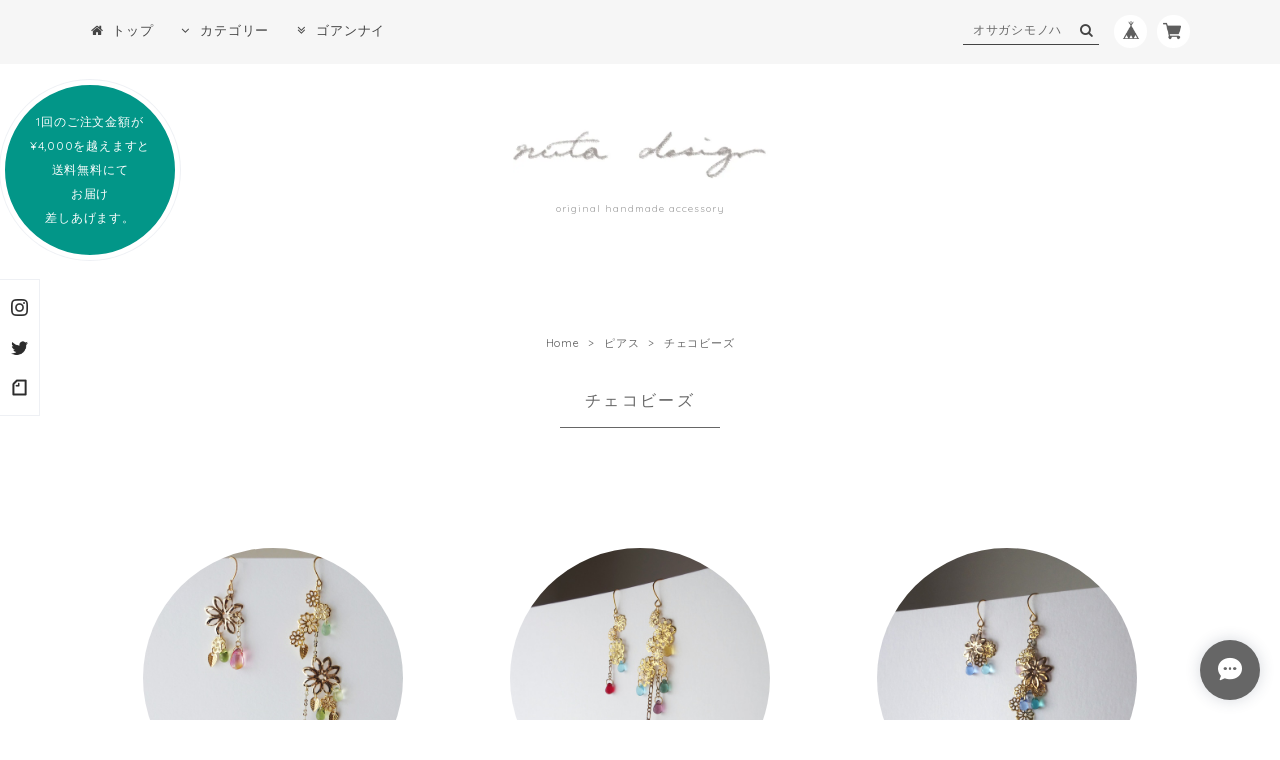

--- FILE ---
content_type: text/html; charset=UTF-8
request_url: https://nutadesign.thebase.in/categories/885961
body_size: 31310
content:
<!DOCTYPE html>
<html class="no-js" lang="ja-JP">
<head>

<link rel="stylesheet" type="text/css" href="https://cf-baseassets.thebase.in/35cc0ded8818f69aced384e31c88b417/asset/shop/BASEshop-c04794395695aab12cc9.css"/>
<meta charset="utf-8">
<meta http-equiv="x-ua-compatible" content="ie=edge">
<meta name="viewport" content="width=device-width, initial-scale=1">
<meta name="BASE-Theme-Name" content="fuwari">
<meta name="BASE-Theme-Version" content="21">

	<meta name="description" content="チェコガラスビーズ、飾り結び等を中心にオリジナルデザインにてアクセサリーを製作しています。デザイン性だけでなく、軽さ、つけ心地の快適さを重視しています。アクセサリーでどこか痛くなってしまった、重くて辛かった、といった経験のある方に、すこしでもお役に立ったら嬉しいです。（とはいえ体感には個人差がありますので必ず快適性を保証できるわけではない点、ご理解ください）minne店→https://minne.com/yukosaekiCreema店→http://www.creema.jp/c/nutadesign/selling製作＋余談→https://note.mu/nuta_design----------（ご注文にあたってのお願い）オーダーメイドのお引き受けは一切しておりません。再販売・お取り置きは承っておりません。サイズのお直し、およびパーツ交換はその旨可能と個別ページ内に記載しているもののみお引き受けしています。ご確認くださいませ。お届け後のサイズお直しや、ご使用者様の過失による破損、また、配送中に起きた破損への修理のご依頼はお引き受けできません。☆配送中の事故・紛失への補償等の対応は行っておりません。到着日時指定にての発送はお引き受けできません。ご贈答用としての特別な包装などはお引き受けしておりません。 納品書・領収書の発行は行っておりません。実店舗はございません（発送元住所へのご訪問・物品の配送等は固くお断りいたします）----------弊ショップで作っている紐のアクセサリーは「飾り結び」です。「水引」や「組紐」とお間違いになる方が度々おられますが、全くの別物ですのでご注意ください。「飾り結び」を行なっている他の方だけでなく、「水引」や「組紐」に真剣に取り組んでおられる方々にも大変なご迷惑をおかけしてしまう可能性があるため、確認なく安直に誤情報を拡散なさいませんようお願い申しあげます。" />
<meta name="keywords" content="チェコビーズ | nuta design,BASE,EC,store,ネットショップ,コマース,作成" />
<meta property="fb:app_id" content="350947278320210" />
<meta property="og:description" content="チェコガラスビーズ、飾り結び等を中心にオリジナルデザインにてアクセサリーを製作しています。デザイン性だけでなく、軽さ、つけ心地の快適さを重視しています。アクセサリーでどこか痛くなってしまった、重くて辛かった、といった経験のある方に、すこしでもお役に立ったら嬉しいです。（とはいえ体感には個人差がありますので必ず快適性を保証できるわけではない点、ご理解ください）minne店→https://minne.com/yukosaekiCreema店→http://www.creema.jp/c/nutadesign/selling製作＋余談→https://note.mu/nuta_design----------（ご注文にあたってのお願い）オーダーメイドのお引き受けは一切しておりません。再販売・お取り置きは承っておりません。サイズのお直し、およびパーツ交換はその旨可能と個別ページ内に記載しているもののみお引き受けしています。ご確認くださいませ。お届け後のサイズお直しや、ご使用者様の過失による破損、また、配送中に起きた破損への修理のご依頼はお引き受けできません。☆配送中の事故・紛失への補償等の対応は行っておりません。到着日時指定にての発送はお引き受けできません。ご贈答用としての特別な包装などはお引き受けしておりません。 納品書・領収書の発行は行っておりません。実店舗はございません（発送元住所へのご訪問・物品の配送等は固くお断りいたします）----------弊ショップで作っている紐のアクセサリーは「飾り結び」です。「水引」や「組紐」とお間違いになる方が度々おられますが、全くの別物ですのでご注意ください。「飾り結び」を行なっている他の方だけでなく、「水引」や「組紐」に真剣に取り組んでおられる方々にも大変なご迷惑をおかけしてしまう可能性があるため、確認なく安直に誤情報を拡散なさいませんようお願い申しあげます。" />
<meta property="og:title" content="チェコビーズ | nuta design powered by BASE" />
<meta property="og:image" content="https://baseec-img-mng.akamaized.net/images/user/logo/315f2e80a6350fe6554ba9a98ada10c1.jpg?imformat=generic&q=90&im=Resize,width=1200,height=1200,aspect=fit,type=normal;Crop,width=1200,height=1200,gravity=Center,allowExpansion" />
<meta property="og:url" content="https://nutadesign.thebase.in/categories/885961" />
<meta property="og:site_name" content="チェコビーズ | nuta design powered by BASE" />
<meta property="og:type" content="website" />
<meta name="twitter:card" content="summary_large_image" />
<meta name="twitter:site" content="@nuta_design" />
<meta name="twitter:url" content="https://nutadesign.thebase.in/categories/885961" />
<meta name="twitter:title" content="チェコビーズ | nuta design powered by BASE" />
<meta name="twitter:description" content="チェコガラスビーズ、飾り結び等を中心にオリジナルデザインにてアクセサリーを製作しています。デザイン性だけでなく、軽さ、つけ心地の快適さを重視しています。アクセサリーでどこか痛くなってしまった、重くて辛かった、といった経験のある方に、すこしでもお役に立ったら嬉しいです。（とはいえ体感には個人差がありますので必ず快適性を保証できるわけではない点、ご理解ください）minne店→https://minne.com/yukosaekiCreema店→http://www.creema.jp/c/nutadesign/selling製作＋余談→https://note.mu/nuta_design----------（ご注文にあたってのお願い）オーダーメイドのお引き受けは一切しておりません。再販売・お取り置きは承っておりません。サイズのお直し、およびパーツ交換はその旨可能と個別ページ内に記載しているもののみお引き受けしています。ご確認くださいませ。お届け後のサイズお直しや、ご使用者様の過失による破損、また、配送中に起きた破損への修理のご依頼はお引き受けできません。☆配送中の事故・紛失への補償等の対応は行っておりません。到着日時指定にての発送はお引き受けできません。ご贈答用としての特別な包装などはお引き受けしておりません。 納品書・領収書の発行は行っておりません。実店舗はございません（発送元住所へのご訪問・物品の配送等は固くお断りいたします）----------弊ショップで作っている紐のアクセサリーは「飾り結び」です。「水引」や「組紐」とお間違いになる方が度々おられますが、全くの別物ですのでご注意ください。「飾り結び」を行なっている他の方だけでなく、「水引」や「組紐」に真剣に取り組んでおられる方々にも大変なご迷惑をおかけしてしまう可能性があるため、確認なく安直に誤情報を拡散なさいませんようお願い申しあげます。" />
<meta name="twitter:image" content="https://baseec-img-mng.akamaized.net/images/user/logo/315f2e80a6350fe6554ba9a98ada10c1.jpg?imformat=generic&q=90&im=Resize,width=1200,height=1200,aspect=fit,type=normal;Crop,width=1200,height=1200,gravity=Center,allowExpansion" />



<link rel='icon' type='image/png' href='//static.thebase.in/favicon.png' />
<link rel='apple-touch-icon' sizes='180x180' href='//static.thebase.in/apple-touch-icon.png' />
<link rel='apple-touch-icon-precomposed' href='//static.thebase.in/apple-touch-icon.png' />

<link href="https://fonts.googleapis.com/css?family=Noto+Serif|Open+Sans|Roboto|Lato|Quicksand|Oswald" rel="stylesheet">
<link href="//netdna.bootstrapcdn.com/font-awesome/4.0.3/css/font-awesome.min.css" rel="stylesheet">
<link href="https://basefile.akamaized.net/125naroom-theshop-jp/59ca09cb052fe/jquery.bxslider.css" rel="stylesheet" type="text/css">
<link href="https://basefile.s3.amazonaws.com/125naroom-theshop-jp/599a355d5ebd0/magnific-popup.css" rel="stylesheet" type="text/css">
<link href="https://basefile.akamaized.net/125naroom-theshop-jp/59c894504f5f7/colorbox.css" rel="stylesheet" type="text/css">
<link href="https://basefile.akamaized.net/125naroom-theshop-jp/61e77867261db/style.css" rel="stylesheet" type="text/css">
<script src='/js/jquery-1.8.2.min.js'></script>

<title>チェコビーズ | nuta design</title>


<style type="text/css">
body { 
        background-image: none;
        background-color: #ffffff;
     }
</style>


<style type="text/css" media="screen">	
body, a, a:active, a:hover, a:link, a:visited {
	color: #666666;
}
#moreitem a .btn-more {
	background-color: #666666;
	border: 1px solid #666666;
}
#moreitem a .btn-more:hover {
	color: #666666;
	border: 1px solid #666666;
}
.pickText a .btn {
	background-color: #666666;
	border: 1px solid #666666;
}
.pickText a .btn:hover {
	color: #666666;
}
.movie a.btn {
	background: #666666;
	border: 1px solid #666666;
}
.movie a.btn:hover {
	color: #666666;
}
.itemCat .childrenList__li a {
	border: 1px solid #666666;
}
.main #about.blogListMain .blog_inner .blog_contents .read_more a {
	background-color: #666666;
}
.bx-wrapper .bx-controls-direction a {
	color: #666666;
}
.bx-wrapper .bx-pager.bx-default-pager a:hover, .bx-wrapper .bx-pager.bx-default-pager a.active {
	background: #666666;
}
.titleArea, .sBlock h1, .sBlock h2 {
	border-bottom: 1px solid #666666;
}
.aboutBlock a, .aboutBlock a:active, .aboutBlock a:hover, .aboutBlock a:link, .aboutBlock a:visited {
	border-bottom: 1px dotted #666666 !important;
}
.newsBlock__content a, .newsBlock__content a:active, .newsBlock__content a:hover, .newsBlock__content a:link, .newsBlock__content a:visited {
	border-bottom: 1px dotted #666666 !important;
}
.inquirySection form .control-panel input {
	background-color: #666666;
}
.itemInfoBlock .purchaseButton__btn {
	background-color: #666666;
}
.itemInfoBlock .itemExplain {
	border-top: 1px dotted #666666;
}
#salesPeriodModal .salesPeriodModal__btn--submit {
	background-color: #666666;
}
#page-top a {
	background: #666666;
}

.shopLogo>span .logoText {
	font-size: 26px;
	font-weight: normal;
	font-family: Georgia, ヒラギノ角ゴ Pro, ＭＳ Ｐゴシック, MS PGothic, "ヒラギノ角ゴ Pro W3", "Hiragino Kaku Gothic Pro", "Meiryo UI", "メイリオ", "Meiryo, sans-serif", "serif";
}
.site-description {
	color: #999;
}

.category-list {
	background-color: ;
}

.infoMark_maru, .infoMark_sikaku {
	background: #029688;
	color: #fff;
}

.relatedBlock__title, .featuresBlock__title, .newsBlock__title, .movieArea h3, .memoBlock__title, .itemBlock__title, .sBlock h1, .sBlock h2 {
	font-family: Georgia, ヒラギノ角ゴ Pro, ＭＳ Ｐゴシック, MS PGothic, "ヒラギノ角ゴ Pro W3", "Hiragino Kaku Gothic Pro", "Meiryo UI", "メイリオ", "Meiryo, sans-serif", "serif";
}
.relatedBlock__title {
	font-weight: normal;
}
.featuresBlock__title {
	font-weight: normal;
}
.pickLine {
	background: linear-gradient(transparent 60%, #faf7f7 0%);
}
.newsBlock__title {
	font-weight: normal;
}
.movieArea h3 {
	font-weight: normal;
}
.itemBlock__title {
	font-weight: normal;
}

.onT {
}
.selonT {
	display: none;
}
.onI {
	display: none !important;
}
.selonI {
}

.footer {
	background-color: #f6f6f6;
}
.footerMenu__item a, .footer .copy {
	color: #666666;
}

.topHeaderBlock a, 	.topHeaderBlock a:link, .topHeaderBlock a:visited, .topHeaderBlock a:hover, .topHeaderBlock a:active {
	color:#444444;
}
.menuList__item a, .mainHeaderNavColor, #searchBox button, #searchBox input {
	color:#444444;
}
.menuList__item a:hover, #searchBox form {
	border-bottom: 1px solid #444444;
}
#searchBox input::placeholder {
	color:#444444;
}
#searchBox input::-webkit-input-placeholder {
	color:#444444;
}
#searchBox input:-moz-placeholder {
	color:#444444;
}
#searchBox input::-moz-placeholder {
	color:#444444;
}
#searchBox input:-ms-input-placeholder {
	color:#444444;
}
@media screen and (min-width: 1025px) {
	#appsItemCategoryTag:before, #aboutTag:before {
		border-bottom: 15px solid #444444;
	}
	#appsItemCategoryTag:after, #aboutTag:after {
		border-bottom: 14px solid #f6f6f6;
	}
	#appsItemCategoryTag, #aboutTag {
		border: 1px solid #444444;
	}
	#navTop, #appsItemCategoryTag, #aboutTag {
		background: #f6f6f6;
	}
}
@media screen and (max-width: 1024px) {
	#spNav__btn span {
		background-color: #666666;
	}
	.menus {
		background: #f6f6f6;
	}
	.menuList__item a, .mainHeaderNavColor, .shopSNSList__item a, .shopSNSList__item a:active, .shopSNSList__item a:hover, .shopSNSList__item a:link, .shopSNSList__item a:visited {
		color:#444444;
	}
}
</style>

<meta name="cot:primaryColor" content="#000000"><meta name="cot:accentColor" content="#000000"><meta name="cot:textColor" content="#000000"><meta name="cot:lightTextColor" content="#ffffff"><meta name="cot:complementaryColor" content="#666666"><meta name="cot:titleColor" content="#000000">

	

	<script type="text/javascript">
		;window.NREUM||(NREUM={});NREUM.init={distributed_tracing:{enabled:true},privacy:{cookies_enabled:true},ajax:{deny_list:["bam.nr-data.net"]}};

		;NREUM.loader_config={accountID:"2907216",trustKey:"2804831",agentID:"663072695",licenseKey:"NRJS-4c41e18b2dabf750af0",applicationID:"663072695"}
		;NREUM.info={beacon:"bam.nr-data.net",errorBeacon:"bam.nr-data.net",licenseKey:"NRJS-4c41e18b2dabf750af0",applicationID:"663072695",sa:1}

		;/*! For license information please see nr-loader-spa-1.236.0.min.js.LICENSE.txt */
		(()=>{"use strict";var e,t,r={5763:(e,t,r)=>{r.d(t,{P_:()=>l,Mt:()=>g,C5:()=>s,DL:()=>v,OP:()=>T,lF:()=>D,Yu:()=>y,Dg:()=>h,CX:()=>c,GE:()=>b,sU:()=>_});var n=r(8632),i=r(9567);const o={beacon:n.ce.beacon,errorBeacon:n.ce.errorBeacon,licenseKey:void 0,applicationID:void 0,sa:void 0,queueTime:void 0,applicationTime:void 0,ttGuid:void 0,user:void 0,account:void 0,product:void 0,extra:void 0,jsAttributes:{},userAttributes:void 0,atts:void 0,transactionName:void 0,tNamePlain:void 0},a={};function s(e){if(!e)throw new Error("All info objects require an agent identifier!");if(!a[e])throw new Error("Info for ".concat(e," was never set"));return a[e]}function c(e,t){if(!e)throw new Error("All info objects require an agent identifier!");a[e]=(0,i.D)(t,o),(0,n.Qy)(e,a[e],"info")}var u=r(7056);const d=()=>{const e={blockSelector:"[data-nr-block]",maskInputOptions:{password:!0}};return{allow_bfcache:!0,privacy:{cookies_enabled:!0},ajax:{deny_list:void 0,enabled:!0,harvestTimeSeconds:10},distributed_tracing:{enabled:void 0,exclude_newrelic_header:void 0,cors_use_newrelic_header:void 0,cors_use_tracecontext_headers:void 0,allowed_origins:void 0},session:{domain:void 0,expiresMs:u.oD,inactiveMs:u.Hb},ssl:void 0,obfuscate:void 0,jserrors:{enabled:!0,harvestTimeSeconds:10},metrics:{enabled:!0},page_action:{enabled:!0,harvestTimeSeconds:30},page_view_event:{enabled:!0},page_view_timing:{enabled:!0,harvestTimeSeconds:30,long_task:!1},session_trace:{enabled:!0,harvestTimeSeconds:10},harvest:{tooManyRequestsDelay:60},session_replay:{enabled:!1,harvestTimeSeconds:60,sampleRate:.1,errorSampleRate:.1,maskTextSelector:"*",maskAllInputs:!0,get blockClass(){return"nr-block"},get ignoreClass(){return"nr-ignore"},get maskTextClass(){return"nr-mask"},get blockSelector(){return e.blockSelector},set blockSelector(t){e.blockSelector+=",".concat(t)},get maskInputOptions(){return e.maskInputOptions},set maskInputOptions(t){e.maskInputOptions={...t,password:!0}}},spa:{enabled:!0,harvestTimeSeconds:10}}},f={};function l(e){if(!e)throw new Error("All configuration objects require an agent identifier!");if(!f[e])throw new Error("Configuration for ".concat(e," was never set"));return f[e]}function h(e,t){if(!e)throw new Error("All configuration objects require an agent identifier!");f[e]=(0,i.D)(t,d()),(0,n.Qy)(e,f[e],"config")}function g(e,t){if(!e)throw new Error("All configuration objects require an agent identifier!");var r=l(e);if(r){for(var n=t.split("."),i=0;i<n.length-1;i++)if("object"!=typeof(r=r[n[i]]))return;r=r[n[n.length-1]]}return r}const p={accountID:void 0,trustKey:void 0,agentID:void 0,licenseKey:void 0,applicationID:void 0,xpid:void 0},m={};function v(e){if(!e)throw new Error("All loader-config objects require an agent identifier!");if(!m[e])throw new Error("LoaderConfig for ".concat(e," was never set"));return m[e]}function b(e,t){if(!e)throw new Error("All loader-config objects require an agent identifier!");m[e]=(0,i.D)(t,p),(0,n.Qy)(e,m[e],"loader_config")}const y=(0,n.mF)().o;var w=r(385),x=r(6818);const A={buildEnv:x.Re,bytesSent:{},queryBytesSent:{},customTransaction:void 0,disabled:!1,distMethod:x.gF,isolatedBacklog:!1,loaderType:void 0,maxBytes:3e4,offset:Math.floor(w._A?.performance?.timeOrigin||w._A?.performance?.timing?.navigationStart||Date.now()),onerror:void 0,origin:""+w._A.location,ptid:void 0,releaseIds:{},session:void 0,xhrWrappable:"function"==typeof w._A.XMLHttpRequest?.prototype?.addEventListener,version:x.q4},E={};function T(e){if(!e)throw new Error("All runtime objects require an agent identifier!");if(!E[e])throw new Error("Runtime for ".concat(e," was never set"));return E[e]}function _(e,t){if(!e)throw new Error("All runtime objects require an agent identifier!");E[e]=(0,i.D)(t,A),(0,n.Qy)(e,E[e],"runtime")}function D(e){return function(e){try{const t=s(e);return!!t.licenseKey&&!!t.errorBeacon&&!!t.applicationID}catch(e){return!1}}(e)}},9567:(e,t,r)=>{r.d(t,{D:()=>i});var n=r(50);function i(e,t){try{if(!e||"object"!=typeof e)return(0,n.Z)("Setting a Configurable requires an object as input");if(!t||"object"!=typeof t)return(0,n.Z)("Setting a Configurable requires a model to set its initial properties");const r=Object.create(Object.getPrototypeOf(t),Object.getOwnPropertyDescriptors(t)),o=0===Object.keys(r).length?e:r;for(let a in o)if(void 0!==e[a])try{"object"==typeof e[a]&&"object"==typeof t[a]?r[a]=i(e[a],t[a]):r[a]=e[a]}catch(e){(0,n.Z)("An error occurred while setting a property of a Configurable",e)}return r}catch(e){(0,n.Z)("An error occured while setting a Configurable",e)}}},6818:(e,t,r)=>{r.d(t,{Re:()=>i,gF:()=>o,q4:()=>n});const n="1.236.0",i="PROD",o="CDN"},385:(e,t,r)=>{r.d(t,{FN:()=>a,IF:()=>u,Nk:()=>f,Tt:()=>s,_A:()=>o,il:()=>n,pL:()=>c,v6:()=>i,w1:()=>d});const n="undefined"!=typeof window&&!!window.document,i="undefined"!=typeof WorkerGlobalScope&&("undefined"!=typeof self&&self instanceof WorkerGlobalScope&&self.navigator instanceof WorkerNavigator||"undefined"!=typeof globalThis&&globalThis instanceof WorkerGlobalScope&&globalThis.navigator instanceof WorkerNavigator),o=n?window:"undefined"!=typeof WorkerGlobalScope&&("undefined"!=typeof self&&self instanceof WorkerGlobalScope&&self||"undefined"!=typeof globalThis&&globalThis instanceof WorkerGlobalScope&&globalThis),a=""+o?.location,s=/iPad|iPhone|iPod/.test(navigator.userAgent),c=s&&"undefined"==typeof SharedWorker,u=(()=>{const e=navigator.userAgent.match(/Firefox[/\s](\d+\.\d+)/);return Array.isArray(e)&&e.length>=2?+e[1]:0})(),d=Boolean(n&&window.document.documentMode),f=!!navigator.sendBeacon},1117:(e,t,r)=>{r.d(t,{w:()=>o});var n=r(50);const i={agentIdentifier:"",ee:void 0};class o{constructor(e){try{if("object"!=typeof e)return(0,n.Z)("shared context requires an object as input");this.sharedContext={},Object.assign(this.sharedContext,i),Object.entries(e).forEach((e=>{let[t,r]=e;Object.keys(i).includes(t)&&(this.sharedContext[t]=r)}))}catch(e){(0,n.Z)("An error occured while setting SharedContext",e)}}}},8e3:(e,t,r)=>{r.d(t,{L:()=>d,R:()=>c});var n=r(2177),i=r(1284),o=r(4322),a=r(3325);const s={};function c(e,t){const r={staged:!1,priority:a.p[t]||0};u(e),s[e].get(t)||s[e].set(t,r)}function u(e){e&&(s[e]||(s[e]=new Map))}function d(){let e=arguments.length>0&&void 0!==arguments[0]?arguments[0]:"",t=arguments.length>1&&void 0!==arguments[1]?arguments[1]:"feature";if(u(e),!e||!s[e].get(t))return a(t);s[e].get(t).staged=!0;const r=[...s[e]];function a(t){const r=e?n.ee.get(e):n.ee,a=o.X.handlers;if(r.backlog&&a){var s=r.backlog[t],c=a[t];if(c){for(var u=0;s&&u<s.length;++u)f(s[u],c);(0,i.D)(c,(function(e,t){(0,i.D)(t,(function(t,r){r[0].on(e,r[1])}))}))}delete a[t],r.backlog[t]=null,r.emit("drain-"+t,[])}}r.every((e=>{let[t,r]=e;return r.staged}))&&(r.sort(((e,t)=>e[1].priority-t[1].priority)),r.forEach((e=>{let[t]=e;a(t)})))}function f(e,t){var r=e[1];(0,i.D)(t[r],(function(t,r){var n=e[0];if(r[0]===n){var i=r[1],o=e[3],a=e[2];i.apply(o,a)}}))}},2177:(e,t,r)=>{r.d(t,{c:()=>f,ee:()=>u});var n=r(8632),i=r(2210),o=r(1284),a=r(5763),s="nr@context";let c=(0,n.fP)();var u;function d(){}function f(e){return(0,i.X)(e,s,l)}function l(){return new d}function h(){u.aborted=!0,u.backlog={}}c.ee?u=c.ee:(u=function e(t,r){var n={},c={},f={},g=!1;try{g=16===r.length&&(0,a.OP)(r).isolatedBacklog}catch(e){}var p={on:b,addEventListener:b,removeEventListener:y,emit:v,get:x,listeners:w,context:m,buffer:A,abort:h,aborted:!1,isBuffering:E,debugId:r,backlog:g?{}:t&&"object"==typeof t.backlog?t.backlog:{}};return p;function m(e){return e&&e instanceof d?e:e?(0,i.X)(e,s,l):l()}function v(e,r,n,i,o){if(!1!==o&&(o=!0),!u.aborted||i){t&&o&&t.emit(e,r,n);for(var a=m(n),s=w(e),d=s.length,f=0;f<d;f++)s[f].apply(a,r);var l=T()[c[e]];return l&&l.push([p,e,r,a]),a}}function b(e,t){n[e]=w(e).concat(t)}function y(e,t){var r=n[e];if(r)for(var i=0;i<r.length;i++)r[i]===t&&r.splice(i,1)}function w(e){return n[e]||[]}function x(t){return f[t]=f[t]||e(p,t)}function A(e,t){var r=T();p.aborted||(0,o.D)(e,(function(e,n){t=t||"feature",c[n]=t,t in r||(r[t]=[])}))}function E(e){return!!T()[c[e]]}function T(){return p.backlog}}(void 0,"globalEE"),c.ee=u)},5546:(e,t,r)=>{r.d(t,{E:()=>n,p:()=>i});var n=r(2177).ee.get("handle");function i(e,t,r,i,o){o?(o.buffer([e],i),o.emit(e,t,r)):(n.buffer([e],i),n.emit(e,t,r))}},4322:(e,t,r)=>{r.d(t,{X:()=>o});var n=r(5546);o.on=a;var i=o.handlers={};function o(e,t,r,o){a(o||n.E,i,e,t,r)}function a(e,t,r,i,o){o||(o="feature"),e||(e=n.E);var a=t[o]=t[o]||{};(a[r]=a[r]||[]).push([e,i])}},3239:(e,t,r)=>{r.d(t,{bP:()=>s,iz:()=>c,m$:()=>a});var n=r(385);let i=!1,o=!1;try{const e={get passive(){return i=!0,!1},get signal(){return o=!0,!1}};n._A.addEventListener("test",null,e),n._A.removeEventListener("test",null,e)}catch(e){}function a(e,t){return i||o?{capture:!!e,passive:i,signal:t}:!!e}function s(e,t){let r=arguments.length>2&&void 0!==arguments[2]&&arguments[2],n=arguments.length>3?arguments[3]:void 0;window.addEventListener(e,t,a(r,n))}function c(e,t){let r=arguments.length>2&&void 0!==arguments[2]&&arguments[2],n=arguments.length>3?arguments[3]:void 0;document.addEventListener(e,t,a(r,n))}},4402:(e,t,r)=>{r.d(t,{Ht:()=>u,M:()=>c,Rl:()=>a,ky:()=>s});var n=r(385);const i="xxxxxxxx-xxxx-4xxx-yxxx-xxxxxxxxxxxx";function o(e,t){return e?15&e[t]:16*Math.random()|0}function a(){const e=n._A?.crypto||n._A?.msCrypto;let t,r=0;return e&&e.getRandomValues&&(t=e.getRandomValues(new Uint8Array(31))),i.split("").map((e=>"x"===e?o(t,++r).toString(16):"y"===e?(3&o()|8).toString(16):e)).join("")}function s(e){const t=n._A?.crypto||n._A?.msCrypto;let r,i=0;t&&t.getRandomValues&&(r=t.getRandomValues(new Uint8Array(31)));const a=[];for(var s=0;s<e;s++)a.push(o(r,++i).toString(16));return a.join("")}function c(){return s(16)}function u(){return s(32)}},7056:(e,t,r)=>{r.d(t,{Bq:()=>n,Hb:()=>o,oD:()=>i});const n="NRBA",i=144e5,o=18e5},7894:(e,t,r)=>{function n(){return Math.round(performance.now())}r.d(t,{z:()=>n})},7243:(e,t,r)=>{r.d(t,{e:()=>o});var n=r(385),i={};function o(e){if(e in i)return i[e];if(0===(e||"").indexOf("data:"))return{protocol:"data"};let t;var r=n._A?.location,o={};if(n.il)t=document.createElement("a"),t.href=e;else try{t=new URL(e,r.href)}catch(e){return o}o.port=t.port;var a=t.href.split("://");!o.port&&a[1]&&(o.port=a[1].split("/")[0].split("@").pop().split(":")[1]),o.port&&"0"!==o.port||(o.port="https"===a[0]?"443":"80"),o.hostname=t.hostname||r.hostname,o.pathname=t.pathname,o.protocol=a[0],"/"!==o.pathname.charAt(0)&&(o.pathname="/"+o.pathname);var s=!t.protocol||":"===t.protocol||t.protocol===r.protocol,c=t.hostname===r.hostname&&t.port===r.port;return o.sameOrigin=s&&(!t.hostname||c),"/"===o.pathname&&(i[e]=o),o}},50:(e,t,r)=>{function n(e,t){"function"==typeof console.warn&&(console.warn("New Relic: ".concat(e)),t&&console.warn(t))}r.d(t,{Z:()=>n})},2587:(e,t,r)=>{r.d(t,{N:()=>c,T:()=>u});var n=r(2177),i=r(5546),o=r(8e3),a=r(3325);const s={stn:[a.D.sessionTrace],err:[a.D.jserrors,a.D.metrics],ins:[a.D.pageAction],spa:[a.D.spa],sr:[a.D.sessionReplay,a.D.sessionTrace]};function c(e,t){const r=n.ee.get(t);e&&"object"==typeof e&&(Object.entries(e).forEach((e=>{let[t,n]=e;void 0===u[t]&&(s[t]?s[t].forEach((e=>{n?(0,i.p)("feat-"+t,[],void 0,e,r):(0,i.p)("block-"+t,[],void 0,e,r),(0,i.p)("rumresp-"+t,[Boolean(n)],void 0,e,r)})):n&&(0,i.p)("feat-"+t,[],void 0,void 0,r),u[t]=Boolean(n))})),Object.keys(s).forEach((e=>{void 0===u[e]&&(s[e]?.forEach((t=>(0,i.p)("rumresp-"+e,[!1],void 0,t,r))),u[e]=!1)})),(0,o.L)(t,a.D.pageViewEvent))}const u={}},2210:(e,t,r)=>{r.d(t,{X:()=>i});var n=Object.prototype.hasOwnProperty;function i(e,t,r){if(n.call(e,t))return e[t];var i=r();if(Object.defineProperty&&Object.keys)try{return Object.defineProperty(e,t,{value:i,writable:!0,enumerable:!1}),i}catch(e){}return e[t]=i,i}},1284:(e,t,r)=>{r.d(t,{D:()=>n});const n=(e,t)=>Object.entries(e||{}).map((e=>{let[r,n]=e;return t(r,n)}))},4351:(e,t,r)=>{r.d(t,{P:()=>o});var n=r(2177);const i=()=>{const e=new WeakSet;return(t,r)=>{if("object"==typeof r&&null!==r){if(e.has(r))return;e.add(r)}return r}};function o(e){try{return JSON.stringify(e,i())}catch(e){try{n.ee.emit("internal-error",[e])}catch(e){}}}},3960:(e,t,r)=>{r.d(t,{K:()=>a,b:()=>o});var n=r(3239);function i(){return"undefined"==typeof document||"complete"===document.readyState}function o(e,t){if(i())return e();(0,n.bP)("load",e,t)}function a(e){if(i())return e();(0,n.iz)("DOMContentLoaded",e)}},8632:(e,t,r)=>{r.d(t,{EZ:()=>u,Qy:()=>c,ce:()=>o,fP:()=>a,gG:()=>d,mF:()=>s});var n=r(7894),i=r(385);const o={beacon:"bam.nr-data.net",errorBeacon:"bam.nr-data.net"};function a(){return i._A.NREUM||(i._A.NREUM={}),void 0===i._A.newrelic&&(i._A.newrelic=i._A.NREUM),i._A.NREUM}function s(){let e=a();return e.o||(e.o={ST:i._A.setTimeout,SI:i._A.setImmediate,CT:i._A.clearTimeout,XHR:i._A.XMLHttpRequest,REQ:i._A.Request,EV:i._A.Event,PR:i._A.Promise,MO:i._A.MutationObserver,FETCH:i._A.fetch}),e}function c(e,t,r){let i=a();const o=i.initializedAgents||{},s=o[e]||{};return Object.keys(s).length||(s.initializedAt={ms:(0,n.z)(),date:new Date}),i.initializedAgents={...o,[e]:{...s,[r]:t}},i}function u(e,t){a()[e]=t}function d(){return function(){let e=a();const t=e.info||{};e.info={beacon:o.beacon,errorBeacon:o.errorBeacon,...t}}(),function(){let e=a();const t=e.init||{};e.init={...t}}(),s(),function(){let e=a();const t=e.loader_config||{};e.loader_config={...t}}(),a()}},7956:(e,t,r)=>{r.d(t,{N:()=>i});var n=r(3239);function i(e){let t=arguments.length>1&&void 0!==arguments[1]&&arguments[1],r=arguments.length>2?arguments[2]:void 0,i=arguments.length>3?arguments[3]:void 0;return void(0,n.iz)("visibilitychange",(function(){if(t)return void("hidden"==document.visibilityState&&e());e(document.visibilityState)}),r,i)}},1214:(e,t,r)=>{r.d(t,{em:()=>v,u5:()=>N,QU:()=>S,_L:()=>I,Gm:()=>L,Lg:()=>M,gy:()=>U,BV:()=>Q,Kf:()=>ee});var n=r(2177);const i="nr@original";var o=Object.prototype.hasOwnProperty,a=!1;function s(e,t){return e||(e=n.ee),r.inPlace=function(e,t,n,i,o){n||(n="");var a,s,c,u="-"===n.charAt(0);for(c=0;c<t.length;c++)d(a=e[s=t[c]])||(e[s]=r(a,u?s+n:n,i,s,o))},r.flag=i,r;function r(t,r,n,a,s){return d(t)?t:(r||(r=""),nrWrapper[i]=t,u(t,nrWrapper,e),nrWrapper);function nrWrapper(){var i,u,d,f;try{u=this,i=[...arguments],d="function"==typeof n?n(i,u):n||{}}catch(t){c([t,"",[i,u,a],d],e)}o(r+"start",[i,u,a],d,s);try{return f=t.apply(u,i)}catch(e){throw o(r+"err",[i,u,e],d,s),e}finally{o(r+"end",[i,u,f],d,s)}}}function o(r,n,i,o){if(!a||t){var s=a;a=!0;try{e.emit(r,n,i,t,o)}catch(t){c([t,r,n,i],e)}a=s}}}function c(e,t){t||(t=n.ee);try{t.emit("internal-error",e)}catch(e){}}function u(e,t,r){if(Object.defineProperty&&Object.keys)try{return Object.keys(e).forEach((function(r){Object.defineProperty(t,r,{get:function(){return e[r]},set:function(t){return e[r]=t,t}})})),t}catch(e){c([e],r)}for(var n in e)o.call(e,n)&&(t[n]=e[n]);return t}function d(e){return!(e&&e instanceof Function&&e.apply&&!e[i])}var f=r(2210),l=r(385);const h={},g=XMLHttpRequest,p="addEventListener",m="removeEventListener";function v(e){var t=function(e){return(e||n.ee).get("events")}(e);if(h[t.debugId]++)return t;h[t.debugId]=1;var r=s(t,!0);function i(e){r.inPlace(e,[p,m],"-",o)}function o(e,t){return e[1]}return"getPrototypeOf"in Object&&(l.il&&b(document,i),b(l._A,i),b(g.prototype,i)),t.on(p+"-start",(function(e,t){var n=e[1];if(null!==n&&("function"==typeof n||"object"==typeof n)){var i=(0,f.X)(n,"nr@wrapped",(function(){var e={object:function(){if("function"!=typeof n.handleEvent)return;return n.handleEvent.apply(n,arguments)},function:n}[typeof n];return e?r(e,"fn-",null,e.name||"anonymous"):n}));this.wrapped=e[1]=i}})),t.on(m+"-start",(function(e){e[1]=this.wrapped||e[1]})),t}function b(e,t){let r=e;for(;"object"==typeof r&&!Object.prototype.hasOwnProperty.call(r,p);)r=Object.getPrototypeOf(r);for(var n=arguments.length,i=new Array(n>2?n-2:0),o=2;o<n;o++)i[o-2]=arguments[o];r&&t(r,...i)}var y="fetch-",w=y+"body-",x=["arrayBuffer","blob","json","text","formData"],A=l._A.Request,E=l._A.Response,T="prototype",_="nr@context";const D={};function N(e){const t=function(e){return(e||n.ee).get("fetch")}(e);if(!(A&&E&&l._A.fetch))return t;if(D[t.debugId]++)return t;function r(e,r,n){var i=e[r];"function"==typeof i&&(e[r]=function(){var e,r=[...arguments],o={};t.emit(n+"before-start",[r],o),o[_]&&o[_].dt&&(e=o[_].dt);var a=i.apply(this,r);return t.emit(n+"start",[r,e],a),a.then((function(e){return t.emit(n+"end",[null,e],a),e}),(function(e){throw t.emit(n+"end",[e],a),e}))})}return D[t.debugId]=1,x.forEach((e=>{r(A[T],e,w),r(E[T],e,w)})),r(l._A,"fetch",y),t.on(y+"end",(function(e,r){var n=this;if(r){var i=r.headers.get("content-length");null!==i&&(n.rxSize=i),t.emit(y+"done",[null,r],n)}else t.emit(y+"done",[e],n)})),t}const O={},j=["pushState","replaceState"];function S(e){const t=function(e){return(e||n.ee).get("history")}(e);return!l.il||O[t.debugId]++||(O[t.debugId]=1,s(t).inPlace(window.history,j,"-")),t}var P=r(3239);const C={},R=["appendChild","insertBefore","replaceChild"];function I(e){const t=function(e){return(e||n.ee).get("jsonp")}(e);if(!l.il||C[t.debugId])return t;C[t.debugId]=!0;var r=s(t),i=/[?&](?:callback|cb)=([^&#]+)/,o=/(.*)\.([^.]+)/,a=/^(\w+)(\.|$)(.*)$/;function c(e,t){var r=e.match(a),n=r[1],i=r[3];return i?c(i,t[n]):t[n]}return r.inPlace(Node.prototype,R,"dom-"),t.on("dom-start",(function(e){!function(e){if(!e||"string"!=typeof e.nodeName||"script"!==e.nodeName.toLowerCase())return;if("function"!=typeof e.addEventListener)return;var n=(a=e.src,s=a.match(i),s?s[1]:null);var a,s;if(!n)return;var u=function(e){var t=e.match(o);if(t&&t.length>=3)return{key:t[2],parent:c(t[1],window)};return{key:e,parent:window}}(n);if("function"!=typeof u.parent[u.key])return;var d={};function f(){t.emit("jsonp-end",[],d),e.removeEventListener("load",f,(0,P.m$)(!1)),e.removeEventListener("error",l,(0,P.m$)(!1))}function l(){t.emit("jsonp-error",[],d),t.emit("jsonp-end",[],d),e.removeEventListener("load",f,(0,P.m$)(!1)),e.removeEventListener("error",l,(0,P.m$)(!1))}r.inPlace(u.parent,[u.key],"cb-",d),e.addEventListener("load",f,(0,P.m$)(!1)),e.addEventListener("error",l,(0,P.m$)(!1)),t.emit("new-jsonp",[e.src],d)}(e[0])})),t}var k=r(5763);const H={};function L(e){const t=function(e){return(e||n.ee).get("mutation")}(e);if(!l.il||H[t.debugId])return t;H[t.debugId]=!0;var r=s(t),i=k.Yu.MO;return i&&(window.MutationObserver=function(e){return this instanceof i?new i(r(e,"fn-")):i.apply(this,arguments)},MutationObserver.prototype=i.prototype),t}const z={};function M(e){const t=function(e){return(e||n.ee).get("promise")}(e);if(z[t.debugId])return t;z[t.debugId]=!0;var r=n.c,o=s(t),a=k.Yu.PR;return a&&function(){function e(r){var n=t.context(),i=o(r,"executor-",n,null,!1);const s=Reflect.construct(a,[i],e);return t.context(s).getCtx=function(){return n},s}l._A.Promise=e,Object.defineProperty(e,"name",{value:"Promise"}),e.toString=function(){return a.toString()},Object.setPrototypeOf(e,a),["all","race"].forEach((function(r){const n=a[r];e[r]=function(e){let i=!1;[...e||[]].forEach((e=>{this.resolve(e).then(a("all"===r),a(!1))}));const o=n.apply(this,arguments);return o;function a(e){return function(){t.emit("propagate",[null,!i],o,!1,!1),i=i||!e}}}})),["resolve","reject"].forEach((function(r){const n=a[r];e[r]=function(e){const r=n.apply(this,arguments);return e!==r&&t.emit("propagate",[e,!0],r,!1,!1),r}})),e.prototype=a.prototype;const n=a.prototype.then;a.prototype.then=function(){var e=this,i=r(e);i.promise=e;for(var a=arguments.length,s=new Array(a),c=0;c<a;c++)s[c]=arguments[c];s[0]=o(s[0],"cb-",i,null,!1),s[1]=o(s[1],"cb-",i,null,!1);const u=n.apply(this,s);return i.nextPromise=u,t.emit("propagate",[e,!0],u,!1,!1),u},a.prototype.then[i]=n,t.on("executor-start",(function(e){e[0]=o(e[0],"resolve-",this,null,!1),e[1]=o(e[1],"resolve-",this,null,!1)})),t.on("executor-err",(function(e,t,r){e[1](r)})),t.on("cb-end",(function(e,r,n){t.emit("propagate",[n,!0],this.nextPromise,!1,!1)})),t.on("propagate",(function(e,r,n){this.getCtx&&!r||(this.getCtx=function(){if(e instanceof Promise)var r=t.context(e);return r&&r.getCtx?r.getCtx():this})}))}(),t}const B={},F="requestAnimationFrame";function U(e){const t=function(e){return(e||n.ee).get("raf")}(e);if(!l.il||B[t.debugId]++)return t;B[t.debugId]=1;var r=s(t);return r.inPlace(window,[F],"raf-"),t.on("raf-start",(function(e){e[0]=r(e[0],"fn-")})),t}const q={},G="setTimeout",V="setInterval",X="clearTimeout",W="-start",Z="-",$=[G,"setImmediate",V,X,"clearImmediate"];function Q(e){const t=function(e){return(e||n.ee).get("timer")}(e);if(q[t.debugId]++)return t;q[t.debugId]=1;var r=s(t);return r.inPlace(l._A,$.slice(0,2),G+Z),r.inPlace(l._A,$.slice(2,3),V+Z),r.inPlace(l._A,$.slice(3),X+Z),t.on(V+W,(function(e,t,n){e[0]=r(e[0],"fn-",null,n)})),t.on(G+W,(function(e,t,n){this.method=n,this.timerDuration=isNaN(e[1])?0:+e[1],e[0]=r(e[0],"fn-",this,n)})),t}var Y=r(50);const K={},J=["open","send"];function ee(e){var t=e||n.ee;const r=function(e){return(e||n.ee).get("xhr")}(t);if(K[r.debugId]++)return r;K[r.debugId]=1,v(t);var i=s(r),o=k.Yu.XHR,a=k.Yu.MO,c=k.Yu.PR,u=k.Yu.SI,d="readystatechange",f=["onload","onerror","onabort","onloadstart","onloadend","onprogress","ontimeout"],h=[],g=l._A.XMLHttpRequest.listeners,p=l._A.XMLHttpRequest=function(e){var t=new o(e);function n(){try{r.emit("new-xhr",[t],t),t.addEventListener(d,b,(0,P.m$)(!1))}catch(e){(0,Y.Z)("An error occured while intercepting XHR",e);try{r.emit("internal-error",[e])}catch(e){}}}return this.listeners=g?[...g,n]:[n],this.listeners.forEach((e=>e())),t};function m(e,t){i.inPlace(t,["onreadystatechange"],"fn-",E)}function b(){var e=this,t=r.context(e);e.readyState>3&&!t.resolved&&(t.resolved=!0,r.emit("xhr-resolved",[],e)),i.inPlace(e,f,"fn-",E)}if(function(e,t){for(var r in e)t[r]=e[r]}(o,p),p.prototype=o.prototype,i.inPlace(p.prototype,J,"-xhr-",E),r.on("send-xhr-start",(function(e,t){m(e,t),function(e){h.push(e),a&&(y?y.then(A):u?u(A):(w=-w,x.data=w))}(t)})),r.on("open-xhr-start",m),a){var y=c&&c.resolve();if(!u&&!c){var w=1,x=document.createTextNode(w);new a(A).observe(x,{characterData:!0})}}else t.on("fn-end",(function(e){e[0]&&e[0].type===d||A()}));function A(){for(var e=0;e<h.length;e++)m(0,h[e]);h.length&&(h=[])}function E(e,t){return t}return r}},7825:(e,t,r)=>{r.d(t,{t:()=>n});const n=r(3325).D.ajax},6660:(e,t,r)=>{r.d(t,{A:()=>i,t:()=>n});const n=r(3325).D.jserrors,i="nr@seenError"},3081:(e,t,r)=>{r.d(t,{gF:()=>o,mY:()=>i,t9:()=>n,vz:()=>s,xS:()=>a});const n=r(3325).D.metrics,i="sm",o="cm",a="storeSupportabilityMetrics",s="storeEventMetrics"},4649:(e,t,r)=>{r.d(t,{t:()=>n});const n=r(3325).D.pageAction},7633:(e,t,r)=>{r.d(t,{Dz:()=>i,OJ:()=>a,qw:()=>o,t9:()=>n});const n=r(3325).D.pageViewEvent,i="firstbyte",o="domcontent",a="windowload"},9251:(e,t,r)=>{r.d(t,{t:()=>n});const n=r(3325).D.pageViewTiming},3614:(e,t,r)=>{r.d(t,{BST_RESOURCE:()=>i,END:()=>s,FEATURE_NAME:()=>n,FN_END:()=>u,FN_START:()=>c,PUSH_STATE:()=>d,RESOURCE:()=>o,START:()=>a});const n=r(3325).D.sessionTrace,i="bstResource",o="resource",a="-start",s="-end",c="fn"+a,u="fn"+s,d="pushState"},7836:(e,t,r)=>{r.d(t,{BODY:()=>A,CB_END:()=>E,CB_START:()=>u,END:()=>x,FEATURE_NAME:()=>i,FETCH:()=>_,FETCH_BODY:()=>v,FETCH_DONE:()=>m,FETCH_START:()=>p,FN_END:()=>c,FN_START:()=>s,INTERACTION:()=>l,INTERACTION_API:()=>d,INTERACTION_EVENTS:()=>o,JSONP_END:()=>b,JSONP_NODE:()=>g,JS_TIME:()=>T,MAX_TIMER_BUDGET:()=>a,REMAINING:()=>f,SPA_NODE:()=>h,START:()=>w,originalSetTimeout:()=>y});var n=r(5763);const i=r(3325).D.spa,o=["click","submit","keypress","keydown","keyup","change"],a=999,s="fn-start",c="fn-end",u="cb-start",d="api-ixn-",f="remaining",l="interaction",h="spaNode",g="jsonpNode",p="fetch-start",m="fetch-done",v="fetch-body-",b="jsonp-end",y=n.Yu.ST,w="-start",x="-end",A="-body",E="cb"+x,T="jsTime",_="fetch"},5938:(e,t,r)=>{r.d(t,{W:()=>o});var n=r(5763),i=r(2177);class o{constructor(e,t,r){this.agentIdentifier=e,this.aggregator=t,this.ee=i.ee.get(e,(0,n.OP)(this.agentIdentifier).isolatedBacklog),this.featureName=r,this.blocked=!1}}},9144:(e,t,r)=>{r.d(t,{j:()=>m});var n=r(3325),i=r(5763),o=r(5546),a=r(2177),s=r(7894),c=r(8e3),u=r(3960),d=r(385),f=r(50),l=r(3081),h=r(8632);function g(){const e=(0,h.gG)();["setErrorHandler","finished","addToTrace","inlineHit","addRelease","addPageAction","setCurrentRouteName","setPageViewName","setCustomAttribute","interaction","noticeError","setUserId"].forEach((t=>{e[t]=function(){for(var r=arguments.length,n=new Array(r),i=0;i<r;i++)n[i]=arguments[i];return function(t){for(var r=arguments.length,n=new Array(r>1?r-1:0),i=1;i<r;i++)n[i-1]=arguments[i];let o=[];return Object.values(e.initializedAgents).forEach((e=>{e.exposed&&e.api[t]&&o.push(e.api[t](...n))})),o.length>1?o:o[0]}(t,...n)}}))}var p=r(2587);function m(e){let t=arguments.length>1&&void 0!==arguments[1]?arguments[1]:{},m=arguments.length>2?arguments[2]:void 0,v=arguments.length>3?arguments[3]:void 0,{init:b,info:y,loader_config:w,runtime:x={loaderType:m},exposed:A=!0}=t;const E=(0,h.gG)();y||(b=E.init,y=E.info,w=E.loader_config),(0,i.Dg)(e,b||{}),(0,i.GE)(e,w||{}),(0,i.sU)(e,x),y.jsAttributes??={},d.v6&&(y.jsAttributes.isWorker=!0),(0,i.CX)(e,y),g();const T=function(e,t){t||(0,c.R)(e,"api");const h={};var g=a.ee.get(e),p=g.get("tracer"),m="api-",v=m+"ixn-";function b(t,r,n,o){const a=(0,i.C5)(e);return null===r?delete a.jsAttributes[t]:(0,i.CX)(e,{...a,jsAttributes:{...a.jsAttributes,[t]:r}}),x(m,n,!0,o||null===r?"session":void 0)(t,r)}function y(){}["setErrorHandler","finished","addToTrace","inlineHit","addRelease"].forEach((e=>h[e]=x(m,e,!0,"api"))),h.addPageAction=x(m,"addPageAction",!0,n.D.pageAction),h.setCurrentRouteName=x(m,"routeName",!0,n.D.spa),h.setPageViewName=function(t,r){if("string"==typeof t)return"/"!==t.charAt(0)&&(t="/"+t),(0,i.OP)(e).customTransaction=(r||"http://custom.transaction")+t,x(m,"setPageViewName",!0)()},h.setCustomAttribute=function(e,t){let r=arguments.length>2&&void 0!==arguments[2]&&arguments[2];if("string"==typeof e){if(["string","number"].includes(typeof t)||null===t)return b(e,t,"setCustomAttribute",r);(0,f.Z)("Failed to execute setCustomAttribute.\nNon-null value must be a string or number type, but a type of <".concat(typeof t,"> was provided."))}else(0,f.Z)("Failed to execute setCustomAttribute.\nName must be a string type, but a type of <".concat(typeof e,"> was provided."))},h.setUserId=function(e){if("string"==typeof e||null===e)return b("enduser.id",e,"setUserId",!0);(0,f.Z)("Failed to execute setUserId.\nNon-null value must be a string type, but a type of <".concat(typeof e,"> was provided."))},h.interaction=function(){return(new y).get()};var w=y.prototype={createTracer:function(e,t){var r={},i=this,a="function"==typeof t;return(0,o.p)(v+"tracer",[(0,s.z)(),e,r],i,n.D.spa,g),function(){if(p.emit((a?"":"no-")+"fn-start",[(0,s.z)(),i,a],r),a)try{return t.apply(this,arguments)}catch(e){throw p.emit("fn-err",[arguments,this,"string"==typeof e?new Error(e):e],r),e}finally{p.emit("fn-end",[(0,s.z)()],r)}}}};function x(e,t,r,i){return function(){return(0,o.p)(l.xS,["API/"+t+"/called"],void 0,n.D.metrics,g),i&&(0,o.p)(e+t,[(0,s.z)(),...arguments],r?null:this,i,g),r?void 0:this}}function A(){r.e(439).then(r.bind(r,7438)).then((t=>{let{setAPI:r}=t;r(e),(0,c.L)(e,"api")})).catch((()=>(0,f.Z)("Downloading runtime APIs failed...")))}return["actionText","setName","setAttribute","save","ignore","onEnd","getContext","end","get"].forEach((e=>{w[e]=x(v,e,void 0,n.D.spa)})),h.noticeError=function(e,t){"string"==typeof e&&(e=new Error(e)),(0,o.p)(l.xS,["API/noticeError/called"],void 0,n.D.metrics,g),(0,o.p)("err",[e,(0,s.z)(),!1,t],void 0,n.D.jserrors,g)},d.il?(0,u.b)((()=>A()),!0):A(),h}(e,v);return(0,h.Qy)(e,T,"api"),(0,h.Qy)(e,A,"exposed"),(0,h.EZ)("activatedFeatures",p.T),T}},3325:(e,t,r)=>{r.d(t,{D:()=>n,p:()=>i});const n={ajax:"ajax",jserrors:"jserrors",metrics:"metrics",pageAction:"page_action",pageViewEvent:"page_view_event",pageViewTiming:"page_view_timing",sessionReplay:"session_replay",sessionTrace:"session_trace",spa:"spa"},i={[n.pageViewEvent]:1,[n.pageViewTiming]:2,[n.metrics]:3,[n.jserrors]:4,[n.ajax]:5,[n.sessionTrace]:6,[n.pageAction]:7,[n.spa]:8,[n.sessionReplay]:9}}},n={};function i(e){var t=n[e];if(void 0!==t)return t.exports;var o=n[e]={exports:{}};return r[e](o,o.exports,i),o.exports}i.m=r,i.d=(e,t)=>{for(var r in t)i.o(t,r)&&!i.o(e,r)&&Object.defineProperty(e,r,{enumerable:!0,get:t[r]})},i.f={},i.e=e=>Promise.all(Object.keys(i.f).reduce(((t,r)=>(i.f[r](e,t),t)),[])),i.u=e=>(({78:"page_action-aggregate",147:"metrics-aggregate",242:"session-manager",317:"jserrors-aggregate",348:"page_view_timing-aggregate",412:"lazy-feature-loader",439:"async-api",538:"recorder",590:"session_replay-aggregate",675:"compressor",733:"session_trace-aggregate",786:"page_view_event-aggregate",873:"spa-aggregate",898:"ajax-aggregate"}[e]||e)+"."+{78:"ac76d497",147:"3dc53903",148:"1a20d5fe",242:"2a64278a",317:"49e41428",348:"bd6de33a",412:"2f55ce66",439:"30bd804e",538:"1b18459f",590:"cf0efb30",675:"ae9f91a8",733:"83105561",786:"06482edd",860:"03a8b7a5",873:"e6b09d52",898:"998ef92b"}[e]+"-1.236.0.min.js"),i.o=(e,t)=>Object.prototype.hasOwnProperty.call(e,t),e={},t="NRBA:",i.l=(r,n,o,a)=>{if(e[r])e[r].push(n);else{var s,c;if(void 0!==o)for(var u=document.getElementsByTagName("script"),d=0;d<u.length;d++){var f=u[d];if(f.getAttribute("src")==r||f.getAttribute("data-webpack")==t+o){s=f;break}}s||(c=!0,(s=document.createElement("script")).charset="utf-8",s.timeout=120,i.nc&&s.setAttribute("nonce",i.nc),s.setAttribute("data-webpack",t+o),s.src=r),e[r]=[n];var l=(t,n)=>{s.onerror=s.onload=null,clearTimeout(h);var i=e[r];if(delete e[r],s.parentNode&&s.parentNode.removeChild(s),i&&i.forEach((e=>e(n))),t)return t(n)},h=setTimeout(l.bind(null,void 0,{type:"timeout",target:s}),12e4);s.onerror=l.bind(null,s.onerror),s.onload=l.bind(null,s.onload),c&&document.head.appendChild(s)}},i.r=e=>{"undefined"!=typeof Symbol&&Symbol.toStringTag&&Object.defineProperty(e,Symbol.toStringTag,{value:"Module"}),Object.defineProperty(e,"__esModule",{value:!0})},i.j=364,i.p="https://js-agent.newrelic.com/",(()=>{var e={364:0,953:0};i.f.j=(t,r)=>{var n=i.o(e,t)?e[t]:void 0;if(0!==n)if(n)r.push(n[2]);else{var o=new Promise(((r,i)=>n=e[t]=[r,i]));r.push(n[2]=o);var a=i.p+i.u(t),s=new Error;i.l(a,(r=>{if(i.o(e,t)&&(0!==(n=e[t])&&(e[t]=void 0),n)){var o=r&&("load"===r.type?"missing":r.type),a=r&&r.target&&r.target.src;s.message="Loading chunk "+t+" failed.\n("+o+": "+a+")",s.name="ChunkLoadError",s.type=o,s.request=a,n[1](s)}}),"chunk-"+t,t)}};var t=(t,r)=>{var n,o,[a,s,c]=r,u=0;if(a.some((t=>0!==e[t]))){for(n in s)i.o(s,n)&&(i.m[n]=s[n]);if(c)c(i)}for(t&&t(r);u<a.length;u++)o=a[u],i.o(e,o)&&e[o]&&e[o][0](),e[o]=0},r=window.webpackChunkNRBA=window.webpackChunkNRBA||[];r.forEach(t.bind(null,0)),r.push=t.bind(null,r.push.bind(r))})();var o={};(()=>{i.r(o);var e=i(3325),t=i(5763);const r=Object.values(e.D);function n(e){const n={};return r.forEach((r=>{n[r]=function(e,r){return!1!==(0,t.Mt)(r,"".concat(e,".enabled"))}(r,e)})),n}var a=i(9144);var s=i(5546),c=i(385),u=i(8e3),d=i(5938),f=i(3960),l=i(50);class h extends d.W{constructor(e,t,r){let n=!(arguments.length>3&&void 0!==arguments[3])||arguments[3];super(e,t,r),this.auto=n,this.abortHandler,this.featAggregate,this.onAggregateImported,n&&(0,u.R)(e,r)}importAggregator(){let e=arguments.length>0&&void 0!==arguments[0]?arguments[0]:{};if(this.featAggregate||!this.auto)return;const r=c.il&&!0===(0,t.Mt)(this.agentIdentifier,"privacy.cookies_enabled");let n;this.onAggregateImported=new Promise((e=>{n=e}));const o=async()=>{let t;try{if(r){const{setupAgentSession:e}=await Promise.all([i.e(860),i.e(242)]).then(i.bind(i,3228));t=e(this.agentIdentifier)}}catch(e){(0,l.Z)("A problem occurred when starting up session manager. This page will not start or extend any session.",e)}try{if(!this.shouldImportAgg(this.featureName,t))return void(0,u.L)(this.agentIdentifier,this.featureName);const{lazyFeatureLoader:r}=await i.e(412).then(i.bind(i,8582)),{Aggregate:o}=await r(this.featureName,"aggregate");this.featAggregate=new o(this.agentIdentifier,this.aggregator,e),n(!0)}catch(e){(0,l.Z)("Downloading and initializing ".concat(this.featureName," failed..."),e),this.abortHandler?.(),n(!1)}};c.il?(0,f.b)((()=>o()),!0):o()}shouldImportAgg(r,n){return r!==e.D.sessionReplay||!1!==(0,t.Mt)(this.agentIdentifier,"session_trace.enabled")&&(!!n?.isNew||!!n?.state.sessionReplay)}}var g=i(7633),p=i(7894);class m extends h{static featureName=g.t9;constructor(r,n){let i=!(arguments.length>2&&void 0!==arguments[2])||arguments[2];if(super(r,n,g.t9,i),("undefined"==typeof PerformanceNavigationTiming||c.Tt)&&"undefined"!=typeof PerformanceTiming){const n=(0,t.OP)(r);n[g.Dz]=Math.max(Date.now()-n.offset,0),(0,f.K)((()=>n[g.qw]=Math.max((0,p.z)()-n[g.Dz],0))),(0,f.b)((()=>{const t=(0,p.z)();n[g.OJ]=Math.max(t-n[g.Dz],0),(0,s.p)("timing",["load",t],void 0,e.D.pageViewTiming,this.ee)}))}this.importAggregator()}}var v=i(1117),b=i(1284);class y extends v.w{constructor(e){super(e),this.aggregatedData={}}store(e,t,r,n,i){var o=this.getBucket(e,t,r,i);return o.metrics=function(e,t){t||(t={count:0});return t.count+=1,(0,b.D)(e,(function(e,r){t[e]=w(r,t[e])})),t}(n,o.metrics),o}merge(e,t,r,n,i){var o=this.getBucket(e,t,n,i);if(o.metrics){var a=o.metrics;a.count+=r.count,(0,b.D)(r,(function(e,t){if("count"!==e){var n=a[e],i=r[e];i&&!i.c?a[e]=w(i.t,n):a[e]=function(e,t){if(!t)return e;t.c||(t=x(t.t));return t.min=Math.min(e.min,t.min),t.max=Math.max(e.max,t.max),t.t+=e.t,t.sos+=e.sos,t.c+=e.c,t}(i,a[e])}}))}else o.metrics=r}storeMetric(e,t,r,n){var i=this.getBucket(e,t,r);return i.stats=w(n,i.stats),i}getBucket(e,t,r,n){this.aggregatedData[e]||(this.aggregatedData[e]={});var i=this.aggregatedData[e][t];return i||(i=this.aggregatedData[e][t]={params:r||{}},n&&(i.custom=n)),i}get(e,t){return t?this.aggregatedData[e]&&this.aggregatedData[e][t]:this.aggregatedData[e]}take(e){for(var t={},r="",n=!1,i=0;i<e.length;i++)t[r=e[i]]=A(this.aggregatedData[r]),t[r].length&&(n=!0),delete this.aggregatedData[r];return n?t:null}}function w(e,t){return null==e?function(e){e?e.c++:e={c:1};return e}(t):t?(t.c||(t=x(t.t)),t.c+=1,t.t+=e,t.sos+=e*e,e>t.max&&(t.max=e),e<t.min&&(t.min=e),t):{t:e}}function x(e){return{t:e,min:e,max:e,sos:e*e,c:1}}function A(e){return"object"!=typeof e?[]:(0,b.D)(e,E)}function E(e,t){return t}var T=i(8632),_=i(4402),D=i(4351);var N=i(7956),O=i(3239),j=i(9251);class S extends h{static featureName=j.t;constructor(e,r){let n=!(arguments.length>2&&void 0!==arguments[2])||arguments[2];super(e,r,j.t,n),c.il&&((0,t.OP)(e).initHidden=Boolean("hidden"===document.visibilityState),(0,N.N)((()=>(0,s.p)("docHidden",[(0,p.z)()],void 0,j.t,this.ee)),!0),(0,O.bP)("pagehide",(()=>(0,s.p)("winPagehide",[(0,p.z)()],void 0,j.t,this.ee))),this.importAggregator())}}var P=i(3081);class C extends h{static featureName=P.t9;constructor(e,t){let r=!(arguments.length>2&&void 0!==arguments[2])||arguments[2];super(e,t,P.t9,r),this.importAggregator()}}var R,I=i(2210),k=i(1214),H=i(2177),L={};try{R=localStorage.getItem("__nr_flags").split(","),console&&"function"==typeof console.log&&(L.console=!0,-1!==R.indexOf("dev")&&(L.dev=!0),-1!==R.indexOf("nr_dev")&&(L.nrDev=!0))}catch(e){}function z(e){try{L.console&&z(e)}catch(e){}}L.nrDev&&H.ee.on("internal-error",(function(e){z(e.stack)})),L.dev&&H.ee.on("fn-err",(function(e,t,r){z(r.stack)})),L.dev&&(z("NR AGENT IN DEVELOPMENT MODE"),z("flags: "+(0,b.D)(L,(function(e,t){return e})).join(", ")));var M=i(6660);class B extends h{static featureName=M.t;constructor(r,n){let i=!(arguments.length>2&&void 0!==arguments[2])||arguments[2];super(r,n,M.t,i),this.skipNext=0;try{this.removeOnAbort=new AbortController}catch(e){}const o=this;o.ee.on("fn-start",(function(e,t,r){o.abortHandler&&(o.skipNext+=1)})),o.ee.on("fn-err",(function(t,r,n){o.abortHandler&&!n[M.A]&&((0,I.X)(n,M.A,(function(){return!0})),this.thrown=!0,(0,s.p)("err",[n,(0,p.z)()],void 0,e.D.jserrors,o.ee))})),o.ee.on("fn-end",(function(){o.abortHandler&&!this.thrown&&o.skipNext>0&&(o.skipNext-=1)})),o.ee.on("internal-error",(function(t){(0,s.p)("ierr",[t,(0,p.z)(),!0],void 0,e.D.jserrors,o.ee)})),this.origOnerror=c._A.onerror,c._A.onerror=this.onerrorHandler.bind(this),c._A.addEventListener("unhandledrejection",(t=>{const r=function(e){let t="Unhandled Promise Rejection: ";if(e instanceof Error)try{return e.message=t+e.message,e}catch(t){return e}if(void 0===e)return new Error(t);try{return new Error(t+(0,D.P)(e))}catch(e){return new Error(t)}}(t.reason);(0,s.p)("err",[r,(0,p.z)(),!1,{unhandledPromiseRejection:1}],void 0,e.D.jserrors,this.ee)}),(0,O.m$)(!1,this.removeOnAbort?.signal)),(0,k.gy)(this.ee),(0,k.BV)(this.ee),(0,k.em)(this.ee),(0,t.OP)(r).xhrWrappable&&(0,k.Kf)(this.ee),this.abortHandler=this.#e,this.importAggregator()}#e(){this.removeOnAbort?.abort(),this.abortHandler=void 0}onerrorHandler(t,r,n,i,o){"function"==typeof this.origOnerror&&this.origOnerror(...arguments);try{this.skipNext?this.skipNext-=1:(0,s.p)("err",[o||new F(t,r,n),(0,p.z)()],void 0,e.D.jserrors,this.ee)}catch(t){try{(0,s.p)("ierr",[t,(0,p.z)(),!0],void 0,e.D.jserrors,this.ee)}catch(e){}}return!1}}function F(e,t,r){this.message=e||"Uncaught error with no additional information",this.sourceURL=t,this.line=r}let U=1;const q="nr@id";function G(e){const t=typeof e;return!e||"object"!==t&&"function"!==t?-1:e===c._A?0:(0,I.X)(e,q,(function(){return U++}))}function V(e){if("string"==typeof e&&e.length)return e.length;if("object"==typeof e){if("undefined"!=typeof ArrayBuffer&&e instanceof ArrayBuffer&&e.byteLength)return e.byteLength;if("undefined"!=typeof Blob&&e instanceof Blob&&e.size)return e.size;if(!("undefined"!=typeof FormData&&e instanceof FormData))try{return(0,D.P)(e).length}catch(e){return}}}var X=i(7243);class W{constructor(e){this.agentIdentifier=e,this.generateTracePayload=this.generateTracePayload.bind(this),this.shouldGenerateTrace=this.shouldGenerateTrace.bind(this)}generateTracePayload(e){if(!this.shouldGenerateTrace(e))return null;var r=(0,t.DL)(this.agentIdentifier);if(!r)return null;var n=(r.accountID||"").toString()||null,i=(r.agentID||"").toString()||null,o=(r.trustKey||"").toString()||null;if(!n||!i)return null;var a=(0,_.M)(),s=(0,_.Ht)(),c=Date.now(),u={spanId:a,traceId:s,timestamp:c};return(e.sameOrigin||this.isAllowedOrigin(e)&&this.useTraceContextHeadersForCors())&&(u.traceContextParentHeader=this.generateTraceContextParentHeader(a,s),u.traceContextStateHeader=this.generateTraceContextStateHeader(a,c,n,i,o)),(e.sameOrigin&&!this.excludeNewrelicHeader()||!e.sameOrigin&&this.isAllowedOrigin(e)&&this.useNewrelicHeaderForCors())&&(u.newrelicHeader=this.generateTraceHeader(a,s,c,n,i,o)),u}generateTraceContextParentHeader(e,t){return"00-"+t+"-"+e+"-01"}generateTraceContextStateHeader(e,t,r,n,i){return i+"@nr=0-1-"+r+"-"+n+"-"+e+"----"+t}generateTraceHeader(e,t,r,n,i,o){if(!("function"==typeof c._A?.btoa))return null;var a={v:[0,1],d:{ty:"Browser",ac:n,ap:i,id:e,tr:t,ti:r}};return o&&n!==o&&(a.d.tk=o),btoa((0,D.P)(a))}shouldGenerateTrace(e){return this.isDtEnabled()&&this.isAllowedOrigin(e)}isAllowedOrigin(e){var r=!1,n={};if((0,t.Mt)(this.agentIdentifier,"distributed_tracing")&&(n=(0,t.P_)(this.agentIdentifier).distributed_tracing),e.sameOrigin)r=!0;else if(n.allowed_origins instanceof Array)for(var i=0;i<n.allowed_origins.length;i++){var o=(0,X.e)(n.allowed_origins[i]);if(e.hostname===o.hostname&&e.protocol===o.protocol&&e.port===o.port){r=!0;break}}return r}isDtEnabled(){var e=(0,t.Mt)(this.agentIdentifier,"distributed_tracing");return!!e&&!!e.enabled}excludeNewrelicHeader(){var e=(0,t.Mt)(this.agentIdentifier,"distributed_tracing");return!!e&&!!e.exclude_newrelic_header}useNewrelicHeaderForCors(){var e=(0,t.Mt)(this.agentIdentifier,"distributed_tracing");return!!e&&!1!==e.cors_use_newrelic_header}useTraceContextHeadersForCors(){var e=(0,t.Mt)(this.agentIdentifier,"distributed_tracing");return!!e&&!!e.cors_use_tracecontext_headers}}var Z=i(7825),$=["load","error","abort","timeout"],Q=$.length,Y=t.Yu.REQ,K=c._A.XMLHttpRequest;class J extends h{static featureName=Z.t;constructor(r,n){let i=!(arguments.length>2&&void 0!==arguments[2])||arguments[2];super(r,n,Z.t,i),(0,t.OP)(r).xhrWrappable&&(this.dt=new W(r),this.handler=(e,t,r,n)=>(0,s.p)(e,t,r,n,this.ee),(0,k.u5)(this.ee),(0,k.Kf)(this.ee),function(r,n,i,o){function a(e){var t=this;t.totalCbs=0,t.called=0,t.cbTime=0,t.end=E,t.ended=!1,t.xhrGuids={},t.lastSize=null,t.loadCaptureCalled=!1,t.params=this.params||{},t.metrics=this.metrics||{},e.addEventListener("load",(function(r){_(t,e)}),(0,O.m$)(!1)),c.IF||e.addEventListener("progress",(function(e){t.lastSize=e.loaded}),(0,O.m$)(!1))}function s(e){this.params={method:e[0]},T(this,e[1]),this.metrics={}}function u(e,n){var i=(0,t.DL)(r);i.xpid&&this.sameOrigin&&n.setRequestHeader("X-NewRelic-ID",i.xpid);var a=o.generateTracePayload(this.parsedOrigin);if(a){var s=!1;a.newrelicHeader&&(n.setRequestHeader("newrelic",a.newrelicHeader),s=!0),a.traceContextParentHeader&&(n.setRequestHeader("traceparent",a.traceContextParentHeader),a.traceContextStateHeader&&n.setRequestHeader("tracestate",a.traceContextStateHeader),s=!0),s&&(this.dt=a)}}function d(e,t){var r=this.metrics,i=e[0],o=this;if(r&&i){var a=V(i);a&&(r.txSize=a)}this.startTime=(0,p.z)(),this.listener=function(e){try{"abort"!==e.type||o.loadCaptureCalled||(o.params.aborted=!0),("load"!==e.type||o.called===o.totalCbs&&(o.onloadCalled||"function"!=typeof t.onload)&&"function"==typeof o.end)&&o.end(t)}catch(e){try{n.emit("internal-error",[e])}catch(e){}}};for(var s=0;s<Q;s++)t.addEventListener($[s],this.listener,(0,O.m$)(!1))}function f(e,t,r){this.cbTime+=e,t?this.onloadCalled=!0:this.called+=1,this.called!==this.totalCbs||!this.onloadCalled&&"function"==typeof r.onload||"function"!=typeof this.end||this.end(r)}function l(e,t){var r=""+G(e)+!!t;this.xhrGuids&&!this.xhrGuids[r]&&(this.xhrGuids[r]=!0,this.totalCbs+=1)}function h(e,t){var r=""+G(e)+!!t;this.xhrGuids&&this.xhrGuids[r]&&(delete this.xhrGuids[r],this.totalCbs-=1)}function g(){this.endTime=(0,p.z)()}function m(e,t){t instanceof K&&"load"===e[0]&&n.emit("xhr-load-added",[e[1],e[2]],t)}function v(e,t){t instanceof K&&"load"===e[0]&&n.emit("xhr-load-removed",[e[1],e[2]],t)}function b(e,t,r){t instanceof K&&("onload"===r&&(this.onload=!0),("load"===(e[0]&&e[0].type)||this.onload)&&(this.xhrCbStart=(0,p.z)()))}function y(e,t){this.xhrCbStart&&n.emit("xhr-cb-time",[(0,p.z)()-this.xhrCbStart,this.onload,t],t)}function w(e){var t,r=e[1]||{};"string"==typeof e[0]?t=e[0]:e[0]&&e[0].url?t=e[0].url:c._A?.URL&&e[0]&&e[0]instanceof URL&&(t=e[0].href),t&&(this.parsedOrigin=(0,X.e)(t),this.sameOrigin=this.parsedOrigin.sameOrigin);var n=o.generateTracePayload(this.parsedOrigin);if(n&&(n.newrelicHeader||n.traceContextParentHeader))if("string"==typeof e[0]||c._A?.URL&&e[0]&&e[0]instanceof URL){var i={};for(var a in r)i[a]=r[a];i.headers=new Headers(r.headers||{}),s(i.headers,n)&&(this.dt=n),e.length>1?e[1]=i:e.push(i)}else e[0]&&e[0].headers&&s(e[0].headers,n)&&(this.dt=n);function s(e,t){var r=!1;return t.newrelicHeader&&(e.set("newrelic",t.newrelicHeader),r=!0),t.traceContextParentHeader&&(e.set("traceparent",t.traceContextParentHeader),t.traceContextStateHeader&&e.set("tracestate",t.traceContextStateHeader),r=!0),r}}function x(e,t){this.params={},this.metrics={},this.startTime=(0,p.z)(),this.dt=t,e.length>=1&&(this.target=e[0]),e.length>=2&&(this.opts=e[1]);var r,n=this.opts||{},i=this.target;"string"==typeof i?r=i:"object"==typeof i&&i instanceof Y?r=i.url:c._A?.URL&&"object"==typeof i&&i instanceof URL&&(r=i.href),T(this,r);var o=(""+(i&&i instanceof Y&&i.method||n.method||"GET")).toUpperCase();this.params.method=o,this.txSize=V(n.body)||0}function A(t,r){var n;this.endTime=(0,p.z)(),this.params||(this.params={}),this.params.status=r?r.status:0,"string"==typeof this.rxSize&&this.rxSize.length>0&&(n=+this.rxSize);var o={txSize:this.txSize,rxSize:n,duration:(0,p.z)()-this.startTime};i("xhr",[this.params,o,this.startTime,this.endTime,"fetch"],this,e.D.ajax)}function E(t){var r=this.params,n=this.metrics;if(!this.ended){this.ended=!0;for(var o=0;o<Q;o++)t.removeEventListener($[o],this.listener,!1);r.aborted||(n.duration=(0,p.z)()-this.startTime,this.loadCaptureCalled||4!==t.readyState?null==r.status&&(r.status=0):_(this,t),n.cbTime=this.cbTime,i("xhr",[r,n,this.startTime,this.endTime,"xhr"],this,e.D.ajax))}}function T(e,t){var r=(0,X.e)(t),n=e.params;n.hostname=r.hostname,n.port=r.port,n.protocol=r.protocol,n.host=r.hostname+":"+r.port,n.pathname=r.pathname,e.parsedOrigin=r,e.sameOrigin=r.sameOrigin}function _(e,t){e.params.status=t.status;var r=function(e,t){var r=e.responseType;return"json"===r&&null!==t?t:"arraybuffer"===r||"blob"===r||"json"===r?V(e.response):"text"===r||""===r||void 0===r?V(e.responseText):void 0}(t,e.lastSize);if(r&&(e.metrics.rxSize=r),e.sameOrigin){var n=t.getResponseHeader("X-NewRelic-App-Data");n&&(e.params.cat=n.split(", ").pop())}e.loadCaptureCalled=!0}n.on("new-xhr",a),n.on("open-xhr-start",s),n.on("open-xhr-end",u),n.on("send-xhr-start",d),n.on("xhr-cb-time",f),n.on("xhr-load-added",l),n.on("xhr-load-removed",h),n.on("xhr-resolved",g),n.on("addEventListener-end",m),n.on("removeEventListener-end",v),n.on("fn-end",y),n.on("fetch-before-start",w),n.on("fetch-start",x),n.on("fn-start",b),n.on("fetch-done",A)}(r,this.ee,this.handler,this.dt),this.importAggregator())}}var ee=i(3614);const{BST_RESOURCE:te,RESOURCE:re,START:ne,END:ie,FEATURE_NAME:oe,FN_END:ae,FN_START:se,PUSH_STATE:ce}=ee;var ue=i(7836);const{FEATURE_NAME:de,START:fe,END:le,BODY:he,CB_END:ge,JS_TIME:pe,FETCH:me,FN_START:ve,CB_START:be,FN_END:ye}=ue;var we=i(4649);class xe extends h{static featureName=we.t;constructor(e,t){let r=!(arguments.length>2&&void 0!==arguments[2])||arguments[2];super(e,t,we.t,r),this.importAggregator()}}new class{constructor(e){let t=arguments.length>1&&void 0!==arguments[1]?arguments[1]:(0,_.ky)(16);c._A?(this.agentIdentifier=t,this.sharedAggregator=new y({agentIdentifier:this.agentIdentifier}),this.features={},this.desiredFeatures=new Set(e.features||[]),this.desiredFeatures.add(m),Object.assign(this,(0,a.j)(this.agentIdentifier,e,e.loaderType||"agent")),this.start()):(0,l.Z)("Failed to initial the agent. Could not determine the runtime environment.")}get config(){return{info:(0,t.C5)(this.agentIdentifier),init:(0,t.P_)(this.agentIdentifier),loader_config:(0,t.DL)(this.agentIdentifier),runtime:(0,t.OP)(this.agentIdentifier)}}start(){const t="features";try{const r=n(this.agentIdentifier),i=[...this.desiredFeatures];i.sort(((t,r)=>e.p[t.featureName]-e.p[r.featureName])),i.forEach((t=>{if(r[t.featureName]||t.featureName===e.D.pageViewEvent){const n=function(t){switch(t){case e.D.ajax:return[e.D.jserrors];case e.D.sessionTrace:return[e.D.ajax,e.D.pageViewEvent];case e.D.sessionReplay:return[e.D.sessionTrace];case e.D.pageViewTiming:return[e.D.pageViewEvent];default:return[]}}(t.featureName);n.every((e=>r[e]))||(0,l.Z)("".concat(t.featureName," is enabled but one or more dependent features has been disabled (").concat((0,D.P)(n),"). This may cause unintended consequences or missing data...")),this.features[t.featureName]=new t(this.agentIdentifier,this.sharedAggregator)}})),(0,T.Qy)(this.agentIdentifier,this.features,t)}catch(e){(0,l.Z)("Failed to initialize all enabled instrument classes (agent aborted) -",e);for(const e in this.features)this.features[e].abortHandler?.();const r=(0,T.fP)();return delete r.initializedAgents[this.agentIdentifier]?.api,delete r.initializedAgents[this.agentIdentifier]?.[t],delete this.sharedAggregator,r.ee?.abort(),delete r.ee?.get(this.agentIdentifier),!1}}}({features:[J,m,S,class extends h{static featureName=oe;constructor(t,r){if(super(t,r,oe,!(arguments.length>2&&void 0!==arguments[2])||arguments[2]),!c.il)return;const n=this.ee;let i;(0,k.QU)(n),this.eventsEE=(0,k.em)(n),this.eventsEE.on(se,(function(e,t){this.bstStart=(0,p.z)()})),this.eventsEE.on(ae,(function(t,r){(0,s.p)("bst",[t[0],r,this.bstStart,(0,p.z)()],void 0,e.D.sessionTrace,n)})),n.on(ce+ne,(function(e){this.time=(0,p.z)(),this.startPath=location.pathname+location.hash})),n.on(ce+ie,(function(t){(0,s.p)("bstHist",[location.pathname+location.hash,this.startPath,this.time],void 0,e.D.sessionTrace,n)}));try{i=new PerformanceObserver((t=>{const r=t.getEntries();(0,s.p)(te,[r],void 0,e.D.sessionTrace,n)})),i.observe({type:re,buffered:!0})}catch(e){}this.importAggregator({resourceObserver:i})}},C,xe,B,class extends h{static featureName=de;constructor(e,r){if(super(e,r,de,!(arguments.length>2&&void 0!==arguments[2])||arguments[2]),!c.il)return;if(!(0,t.OP)(e).xhrWrappable)return;try{this.removeOnAbort=new AbortController}catch(e){}let n,i=0;const o=this.ee.get("tracer"),a=(0,k._L)(this.ee),s=(0,k.Lg)(this.ee),u=(0,k.BV)(this.ee),d=(0,k.Kf)(this.ee),f=this.ee.get("events"),l=(0,k.u5)(this.ee),h=(0,k.QU)(this.ee),g=(0,k.Gm)(this.ee);function m(e,t){h.emit("newURL",[""+window.location,t])}function v(){i++,n=window.location.hash,this[ve]=(0,p.z)()}function b(){i--,window.location.hash!==n&&m(0,!0);var e=(0,p.z)();this[pe]=~~this[pe]+e-this[ve],this[ye]=e}function y(e,t){e.on(t,(function(){this[t]=(0,p.z)()}))}this.ee.on(ve,v),s.on(be,v),a.on(be,v),this.ee.on(ye,b),s.on(ge,b),a.on(ge,b),this.ee.buffer([ve,ye,"xhr-resolved"],this.featureName),f.buffer([ve],this.featureName),u.buffer(["setTimeout"+le,"clearTimeout"+fe,ve],this.featureName),d.buffer([ve,"new-xhr","send-xhr"+fe],this.featureName),l.buffer([me+fe,me+"-done",me+he+fe,me+he+le],this.featureName),h.buffer(["newURL"],this.featureName),g.buffer([ve],this.featureName),s.buffer(["propagate",be,ge,"executor-err","resolve"+fe],this.featureName),o.buffer([ve,"no-"+ve],this.featureName),a.buffer(["new-jsonp","cb-start","jsonp-error","jsonp-end"],this.featureName),y(l,me+fe),y(l,me+"-done"),y(a,"new-jsonp"),y(a,"jsonp-end"),y(a,"cb-start"),h.on("pushState-end",m),h.on("replaceState-end",m),window.addEventListener("hashchange",m,(0,O.m$)(!0,this.removeOnAbort?.signal)),window.addEventListener("load",m,(0,O.m$)(!0,this.removeOnAbort?.signal)),window.addEventListener("popstate",(function(){m(0,i>1)}),(0,O.m$)(!0,this.removeOnAbort?.signal)),this.abortHandler=this.#e,this.importAggregator()}#e(){this.removeOnAbort?.abort(),this.abortHandler=void 0}}],loaderType:"spa"})})(),window.NRBA=o})();
				var shopId = 'nutadesign';
		newrelic.setCustomAttribute("Base.shop_id", shopId);
			</script>



<link rel="stylesheet" href="https://cf-baseassets.thebase.in/35cc0ded8818f69aced384e31c88b417/asset/shop/BASEshop-c04794395695aab12cc9.css">
	<meta name="facebook-domain-verification" content="a30ldj4dyon42n6jstvxxwjri6aejw" />
	<meta name="google-site-verification" content="unv4GcdzWGwZJDW0xh8mD_if53n_XxFaYICYymVszeg" />

<script src='https://ajax.googleapis.com/ajax/libs/jquery/3.7.1/jquery.min.js'></script>
<script>window.__BASE_JQUERY__ = jQuery.noConflict(true)</script>

</head>

<body class="non Quicksand">
<img id="tracimg" style="display: none;">

<script type="text/javascript">
	var url = "https\u003a\u002f\u002ftrack.thebase.in\u002findex.php\u003fdc\u005faction\u003daccess\u002findex\u0026type\u003d2\u0026view\u005fshop\u005fid\u003dnutadesign\u0026url\u003dhttp\u00253A\u00252F\u00252Fnutadesign.thebase.in\u00252Fcategories\u00252F885961\u0026time\u003d1766894474";
	var ref = document.referrer;
	if(ref!=""){
		url = url + '&referer=' + encodeURI(ref);
	}
	document.getElementById('tracimg').src = url;
</script>

<script>
(function() {
	const urlParams = new URLSearchParams(window.location.search);
	const campaignName = urlParams.get('from');
	
	if (campaignName) {
		const timestamp = Math.floor(Date.now() / 1000);
		const imgHtml = '<img height="1" width="1" style="display:none;" ' +
			'src="https://thebase.com/trackings/add/' + 
			encodeURIComponent(campaignName) + '/1?time=' + timestamp + '" />';
		
		document.currentScript.insertAdjacentHTML('afterend', imgHtml);
	}
})();
</script>


<a name="pagetop" id="pagetop"></a>

<!-- script:Facebook -->
<div id="fb-root"></div>
<script>(function(d, s, id) {
var js, fjs = d.getElementsByTagName(s)[0];
if (d.getElementById(id)) return;
js = d.createElement(s); js.id = id;
js.src = "//connect.facebook.net/ja_JP/sdk.js#xfbml=1&appId=350947278320210&version=v2.0";
fjs.parentNode.insertBefore(js, fjs);
}(document, 'script', 'facebook-jssdk'));</script>



<div id="navTop" class="simple-design">
<div class="container">
<div class="containerArea wNormal">

<nav id="spNav" class="onlySP">
<a id="spNav__btn">
<span></span>
<span></span>
<span></span>
</a>
</nav><!-- /. #spNav-->

<div class="black" id="mask"></div>

<div class="headerFixed">
<div class="sp_menu-center">
<nav class="menus">
<div class="menus_sp">

<div class="menuInfo">
<div class="infoMark_maru">
<div class="infoMark-area_maru">
<p class="infoMark-text_maru">1回のご注文金額が<br>¥4,000を越えますと<br>送料無料にて<br>お届け<br>差しあげます。</p>
</div>
</div><!-- /.infoMark -->
</div><!-- /.menuInfo -->

<ul class="menuList">
<!-- 検索App -->
<div id="searchBox" class="onlySP">
<form class="searchForm" action="//nutadesign.thebase.in/search" method="get">
<input type="text" name="q" placeholder="オサガシモノハ？
" value="" />
<button type="submit"><i class="fa fa-search" aria-hidden="true"></i></button>
</form>
</div><!-- /#searchBox -->

<li class="menuList__item"><a href="https://nutadesign.thebase.in"><i class="fa fa-home" aria-hidden="true"></i>トップ</a></li>

<li class="menuList__item cateMenu">
<div id="cateMenu">
<span class="mainHeaderNavColor"><i class="fa fa-angle-down" aria-hidden="true"></i>カテゴリー</span>
<div class="category-list">
<ul id="appsItemCategoryTag">
<li class="category__item"><a href="https://nutadesign.thebase.in/categories/143182"><i class="fa fa-angle-right" aria-hidden="true"></i>ピアス</a>
<ul class="category__list category__list--medium">
<li class="category__item"><a href="https://nutadesign.thebase.in/categories/885958"><i class="fa fa-angle-right" aria-hidden="true"></i>飾り結び</a></li>
<li class="category__item"><a href="https://nutadesign.thebase.in/categories/885961"><i class="fa fa-angle-right" aria-hidden="true"></i>チェコビーズ</a></li>
</ul>
</li>
<li class="category__item"><a href="https://nutadesign.thebase.in/categories/143181"><i class="fa fa-angle-right" aria-hidden="true"></i>イヤーカフ</a>
<ul class="category__list category__list--medium">
<li class="category__item"><a href="https://nutadesign.thebase.in/categories/885953"><i class="fa fa-angle-right" aria-hidden="true"></i>飾り結び</a></li>
<li class="category__item"><a href="https://nutadesign.thebase.in/categories/885957"><i class="fa fa-angle-right" aria-hidden="true"></i>チェコビーズ</a></li>
</ul>
</li>
<li class="category__item"><a href="https://nutadesign.thebase.in/categories/143183"><i class="fa fa-angle-right" aria-hidden="true"></i>ブレスレット</a>
<ul class="category__list category__list--medium">
<li class="category__item"><a href="https://nutadesign.thebase.in/categories/885955"><i class="fa fa-angle-right" aria-hidden="true"></i>飾り結び</a></li>
<li class="category__item"><a href="https://nutadesign.thebase.in/categories/929198"><i class="fa fa-angle-right" aria-hidden="true"></i>チェコビーズ</a></li>
</ul>
</li>
<li class="category__item"><a href="https://nutadesign.thebase.in/categories/282509"><i class="fa fa-angle-right" aria-hidden="true"></i>チョーカー</a>
<ul class="category__list category__list--medium">
<li class="category__item"><a href="https://nutadesign.thebase.in/categories/885959"><i class="fa fa-angle-right" aria-hidden="true"></i>飾り結び</a></li>
</ul>
</li>
<li class="category__item"><a href="https://nutadesign.thebase.in/categories/144348"><i class="fa fa-angle-right" aria-hidden="true"></i>ヘアピン</a>
<ul class="category__list category__list--medium">
<li class="category__item"><a href="https://nutadesign.thebase.in/categories/885965"><i class="fa fa-angle-right" aria-hidden="true"></i>飾り結び</a></li>
<li class="category__item"><a href="https://nutadesign.thebase.in/categories/885966"><i class="fa fa-angle-right" aria-hidden="true"></i>チェコビーズ</a></li>
</ul>
</li>
<li class="category__item"><a href="https://nutadesign.thebase.in/categories/164233"><i class="fa fa-angle-right" aria-hidden="true"></i>かんざし</a>
<ul class="category__list category__list--medium">
<li class="category__item"><a href="https://nutadesign.thebase.in/categories/885967"><i class="fa fa-angle-right" aria-hidden="true"></i>飾り結び</a></li>
<li class="category__item"><a href="https://nutadesign.thebase.in/categories/885968"><i class="fa fa-angle-right" aria-hidden="true"></i>チェコビーズ</a></li>
</ul>
</li>
<li class="category__item"><a href="https://nutadesign.thebase.in/categories/278149"><i class="fa fa-angle-right" aria-hidden="true"></i>カチューム</a>
<ul class="category__list category__list--medium">
<li class="category__item"><a href="https://nutadesign.thebase.in/categories/885969"><i class="fa fa-angle-right" aria-hidden="true"></i>飾り結び</a></li>
</ul>
</li>
<li class="category__item"><a href="https://nutadesign.thebase.in/categories/221741"><i class="fa fa-angle-right" aria-hidden="true"></i>アンクレット</a>
<ul class="category__list category__list--medium">
<li class="category__item"><a href="https://nutadesign.thebase.in/categories/885970"><i class="fa fa-angle-right" aria-hidden="true"></i>レザーコード</a></li>
<li class="category__item"><a href="https://nutadesign.thebase.in/categories/2532727"><i class="fa fa-angle-right" aria-hidden="true"></i>飾り結び</a></li>
</ul>
</li>
<li class="category__item"><a href="https://nutadesign.thebase.in/categories/279695"><i class="fa fa-angle-right" aria-hidden="true"></i>ネックレス</a>
<ul class="category__list category__list--medium">
<li class="category__item"><a href="https://nutadesign.thebase.in/categories/885972"><i class="fa fa-angle-right" aria-hidden="true"></i>チェコビーズ</a></li>
</ul>
</li>
<li class="category__item"><a href="https://nutadesign.thebase.in/categories/2427914"><i class="fa fa-angle-right" aria-hidden="true"></i>ヘアゴム</a>
<ul class="category__list category__list--medium">
<li class="category__item"><a href="https://nutadesign.thebase.in/categories/2427916"><i class="fa fa-angle-right" aria-hidden="true"></i>飾り結び</a></li>
</ul>
</li>
<li class="category__item"><a href="https://nutadesign.thebase.in/categories/5931928"><i class="fa fa-angle-right" aria-hidden="true"></i>ヘアコーム</a>
<ul class="category__list category__list--medium">
<li class="category__item"><a href="https://nutadesign.thebase.in/categories/5931930"><i class="fa fa-angle-right" aria-hidden="true"></i>飾り結び</a></li>
</ul>
</li>
</ul>
</div><!-- /.category-list -->
</div><!-- /#cateMenu -->
</li>

<li class="menuList__item cateMenu">
<div id="aboutMenu">
<span class="mainHeaderNavColor"><i class="fa fa-angle-double-down" aria-hidden="true"></i>ゴアンナイ</span>
<div class="category-list">
<ul id="aboutTag">
<li class="category__item"><a href="https://nutadesign.thebase.in/about"><i class="fa fa-info" aria-hidden="true"></i>nuta  designニツイテ</a></li>
<li class="category__item"><a href="https://thebase.com/inquiry/nutadesign"><i class="fa fa-envelope-o" aria-hidden="true"></i>オトイアワセ</a></li>
<li class="category__item"><a href="https://note.mu/nuta_design" target="_blank"><i class="fa fa-bookmark-o" aria-hidden="true"></i>セイサクニッキ</a></li>
</ul>
</div><!-- /.category-list -->
</div><!-- /#cateMenu -->
</li>


</ul>

<div class="shopSNS">
<ul class="shopSNSList">
<li class="shopSNSList__item"><a class="shopSNSList__link" href="https://instagram.com/nuta_design/" target="_blank"><img src="https://basefile.akamaized.net/125naroom-theshop-jp/6153cae923dbf/icon_instagram.png" alt="Instagram"></a></li>
<li class="shopSNSList__item"><a class="shopSNSList__link" href="https://twitter.com/nuta_design" target="_blank"><img src="https://basefile.akamaized.net/125naroom-theshop-jp/6153ca8016fca/icon_twitter.png" alt="Twitter"></a></li>
<li class="shopSNSList__item"><a class="shopSNSList__link" href="https://note.com/nuta_design" target="_blank"><img src="https://basefile.akamaized.net/125naroom-theshop-jp/6153cb432e4a4/icon_note.png" alt="note"></a></li>

</ul>
</div><!-- 	/.shopSNS -->

</div><!-- /.menus_sp -->
</nav>
</div><!-- /.sp_menu -->

<div class="searchbase">
<!-- 検索App -->
<div id="searchBox" class="onlyPC">
<form class="searchForm" action="//nutadesign.thebase.in/search" method="get">
<input type="text" name="q" placeholder="オサガシモノハ？
" value="" />
<button type="submit"><i class="fa fa-search" aria-hidden="true"></i></button>
</form>
</div><!-- /#searchBox -->
<div id="baseMenu"> <ul class="clearfix"> <li class="base" ><a target="_blank"  href="https://thebase.com?from=nutadesign&p=shop"><img src="/img/shop/base.png" alt="ネットショップを開設するならBASE" title="BASE" height="30"></a></li> <li class="cart"> <a href="https://nutadesign.thebase.in/cart/add/nutadesign"> <img src="/img/shop/cart.png" alt="shopping cart" height="30"> <div class="cart-badge" style="display: none;"> 
			<div class="cart-qty" style="display: none;"></div>
			<script>
			document.addEventListener("DOMContentLoaded", function() {
				const cartQty = window.localStorage && localStorage.getItem("cartQty") || "0";
				if (typeof cartQty === "string" && cartQty !== "0") {
					const cartQtyElements = document.querySelectorAll(".cart-qty");
					cartQtyElements.forEach(element => {
						element.textContent = cartQty;
						element.style.display = "block";
					});
				}
			});
			</script>
		 </div> </a> </li> </ul> </div> 
</div>

</div><!-- 	/.headerFixed -->

</div><!-- /.containerArea -->
</div><!-- /.container -->
</div><!-- /#navTop -->


<div class="container">
<div class="containerArea wNormal">

<header class="topHeaderBlock">
<div class="topHeader__wrapper">
<div class="shopNameArea center">
<h1 class="shopName"><a class="shopName__link" href="https://nutadesign.thebase.in"><figure class="shopLogo"><span><img class="logoImage" src="https://baseec-img-mng.akamaized.net/images/user/logo/315f2e80a6350fe6554ba9a98ada10c1.jpg" alt="nuta design"></span></figure></a></h1><!-- /.shopName -->
<p class="site-description">original handmade accessory</p>
</div>
</div><!-- /.topHeader__wrapper -->
</header><!-- /.topHeaderBlock -->

</div><!-- /.containerArea -->
</div><!-- /.container -->

<!-- 	------------------------------------------------------------------------------------------------------------ -->
<!-- 	------------------------------------------------------------------------------------------------------------ -->
<!-- 	------------------------------------------------------------------------------------------------------------ -->





<!-- トップページ ここから -->

<div class="container">
<div class="containerArea wNormal">

<div class="whiteArea">
<div class="itemBlock simple-design">







<!-- カテゴリページ -->
<div class="itemCat">
 <ul class="breadcrumb"> <li class="breadcrumb__child" class="breadcrumb__link"><a href="https://nutadesign.thebase.in/" class="breadcrumb__link">Home</a></li>   <li class="breadcrumb__child"><a href="https://nutadesign.thebase.in/categories/143182" class="breadcrumb__link">ピアス</a></li>  <li class="breadcrumb__child"><span class="breadcrumb__notlink">チェコビーズ</span></li>    </ul>  
<h3 class="itemBlock__title"><span class="titleArea">チェコビーズ</span></h3>
<div class="itemCat__children">
<ul class="childrenList">
</ul>
</div><!-- /.itemCat__children -->
</div><!-- /.itemCat -->


<ul id="itemIndex" data-max-page="2" data-next-page="2" class="itemList">
<li class="itemList__item">
<a href="https://nutadesign.thebase.in/items/61794926" class="blockLink itemList__link">
 
<figure class="itemList__imgbox maruWaku">
<img src="https://baseec-img-mng.akamaized.net/images/item/origin/90fb339e2c7c72b26b302720fd620de0.jpg?imformat=generic&amp;q=90&amp;im=Resize,width=640,type=normal" alt="ピアス「オモヒアマク」" />
</figure>
<div class="itemInfo">
<h2 class="itemInfo__title">ピアス「オモヒアマク」</h2>
<div class="itemInfo__price"><span>¥1,500</span></div>
</div><!-- 	/.itemInfo-->
</a>
</li><!-- /.itemList__list -->
<li class="itemList__item">
<a href="https://nutadesign.thebase.in/items/8712713" class="blockLink itemList__link">
 
<figure class="itemList__imgbox maruWaku">
<img src="https://baseec-img-mng.akamaized.net/images/item/origin/de999912a8dcd34e0138552a0955ecad.jpg?imformat=generic&amp;q=90&amp;im=Resize,width=640,type=normal" alt="ピアス「ひかり鮮明」" />
</figure>
<div class="itemInfo">
<h2 class="itemInfo__title">ピアス「ひかり鮮明」</h2>
<div class="itemInfo__price"><span>¥1,500</span></div>
</div><!-- 	/.itemInfo-->
</a>
</li><!-- /.itemList__list -->
<li class="itemList__item">
<a href="https://nutadesign.thebase.in/items/4981433" class="blockLink itemList__link">
 
<figure class="itemList__imgbox maruWaku">
<img src="https://baseec-img-mng.akamaized.net/images/item/origin/06a42981ed3259d0948a1c028ef1e629.jpg?imformat=generic&amp;q=90&amp;im=Resize,width=640,type=normal" alt="ピアス「あまたまたたく」" />
</figure>
<div class="itemInfo">
<h2 class="itemInfo__title">ピアス「あまたまたたく」</h2>
<div class="itemInfo__price"><span>¥1,500</span></div>
</div><!-- 	/.itemInfo-->
</a>
</li><!-- /.itemList__list -->
<li class="itemList__item">
<a href="https://nutadesign.thebase.in/items/4448838" class="blockLink itemList__link">
 
<figure class="itemList__imgbox maruWaku">
<img src="https://baseec-img-mng.akamaized.net/images/item/origin/37c734555dcfeefbd7f4640418e30776.jpg?imformat=generic&amp;q=90&amp;im=Resize,width=640,type=normal" alt="ピアス「天ヨリ滴ル」" />
</figure>
<div class="itemInfo">
<h2 class="itemInfo__title">ピアス「天ヨリ滴ル」</h2>
<div class="itemInfo__price"><span>¥1,500</span></div>
</div><!-- 	/.itemInfo-->
</a>
</li><!-- /.itemList__list -->
<li class="itemList__item">
<a href="https://nutadesign.thebase.in/items/11923950" class="blockLink itemList__link">
 
<figure class="itemList__imgbox maruWaku">
<img src="https://baseec-img-mng.akamaized.net/images/item/origin/5b752e8fb332fa3dde86fe23949726f6.jpg?imformat=generic&amp;q=90&amp;im=Resize,width=640,type=normal" alt="ピアス「アノヒノイツカ」" />
</figure>
<div class="itemInfo">
<h2 class="itemInfo__title">ピアス「アノヒノイツカ」</h2>
<div class="itemInfo__price"><span>¥1,500</span></div>
</div><!-- 	/.itemInfo-->
</a>
</li><!-- /.itemList__list -->
<li class="itemList__item">
<a href="https://nutadesign.thebase.in/items/9498265" class="blockLink itemList__link">
 
<figure class="itemList__imgbox maruWaku">
<img src="https://baseec-img-mng.akamaized.net/images/item/origin/e17582b42456661cb97b9078303465c5.jpg?imformat=generic&amp;q=90&amp;im=Resize,width=640,type=normal" alt="ピアス「あなたと折々」" />
</figure>
<div class="itemInfo">
<h2 class="itemInfo__title">ピアス「あなたと折々」</h2>
<div class="itemInfo__price"><span>¥1,500</span></div>
</div><!-- 	/.itemInfo-->
</a>
</li><!-- /.itemList__list -->
<li class="itemList__item">
<a href="https://nutadesign.thebase.in/items/6212649" class="blockLink itemList__link">
 
<figure class="itemList__imgbox maruWaku">
<img src="https://baseec-img-mng.akamaized.net/images/item/origin/19ad490792b1f0fc2bc897aabe28f475.jpg?imformat=generic&amp;q=90&amp;im=Resize,width=640,type=normal" alt="ピアス「陽とろけて」" />
</figure>
<div class="itemInfo">
<h2 class="itemInfo__title">ピアス「陽とろけて」</h2>
<div class="itemInfo__price"><span>¥1,500</span></div>
</div><!-- 	/.itemInfo-->
</a>
</li><!-- /.itemList__list -->
<li class="itemList__item">
<a href="https://nutadesign.thebase.in/items/10311824" class="blockLink itemList__link">
 
<figure class="itemList__imgbox maruWaku">
<img src="https://baseec-img-mng.akamaized.net/images/item/origin/1a2fdec6819bd0bc94ae2274fb1f48fc.jpg?imformat=generic&amp;q=90&amp;im=Resize,width=640,type=normal" alt="ピアス「青うたう」" />
</figure>
<div class="itemInfo">
<h2 class="itemInfo__title">ピアス「青うたう」</h2>
<div class="itemInfo__price"><span>¥1,500</span></div>
</div><!-- 	/.itemInfo-->
</a>
</li><!-- /.itemList__list -->
<li class="itemList__item">
<a href="https://nutadesign.thebase.in/items/15657232" class="blockLink itemList__link">
 
<figure class="itemList__imgbox maruWaku">
<img src="https://baseec-img-mng.akamaized.net/images/item/origin/6995856dd6652a0cc5ccc40d1dd9a37e.jpg?imformat=generic&amp;q=90&amp;im=Resize,width=640,type=normal" alt="ピアス「翠彩に映」" />
</figure>
<div class="itemInfo">
<h2 class="itemInfo__title">ピアス「翠彩に映」</h2>
<div class="itemInfo__price"><span>¥1,500</span></div>
</div><!-- 	/.itemInfo-->
</a>
</li><!-- /.itemList__list -->
<li class="itemList__item">
<a href="https://nutadesign.thebase.in/items/5162131" class="blockLink itemList__link">
 
<figure class="itemList__imgbox maruWaku">
<img src="https://baseec-img-mng.akamaized.net/images/item/origin/a27004877603fd231fd67596cafd347c.jpg?imformat=generic&amp;q=90&amp;im=Resize,width=640,type=normal" alt="ピアス「薫風甘く」" />
</figure>
<div class="itemInfo">
<h2 class="itemInfo__title">ピアス「薫風甘く」</h2>
<div class="itemInfo__price"><span>¥1,500</span></div>
</div><!-- 	/.itemInfo-->
</a>
</li><!-- /.itemList__list -->
<li class="itemList__item">
<a href="https://nutadesign.thebase.in/items/14472084" class="blockLink itemList__link">
 
<figure class="itemList__imgbox maruWaku">
<img src="https://baseec-img-mng.akamaized.net/images/item/origin/98afde7523661b04dfe5ee2fa7448798.jpg?imformat=generic&amp;q=90&amp;im=Resize,width=640,type=normal" alt="ピアス「唯唯、瞠る」" />
</figure>
<div class="itemInfo">
<h2 class="itemInfo__title">ピアス「唯唯、瞠る」</h2>
<div class="itemInfo__price"><span>¥1,500</span></div>
</div><!-- 	/.itemInfo-->
</a>
</li><!-- /.itemList__list -->
<li class="itemList__item">
<a href="https://nutadesign.thebase.in/items/17031942" class="blockLink itemList__link">
 
<figure class="itemList__imgbox maruWaku">
<img src="https://baseec-img-mng.akamaized.net/images/item/origin/f9c4423082aaf0989889dd2881679ca1.jpg?imformat=generic&amp;q=90&amp;im=Resize,width=640,type=normal" alt="ピアス「森森、浸る」" />
</figure>
<div class="itemInfo">
<h2 class="itemInfo__title">ピアス「森森、浸る」</h2>
<div class="itemInfo__price"><span>¥1,500</span></div>
</div><!-- 	/.itemInfo-->
</a>
</li><!-- /.itemList__list -->
<li class="itemList__item">
<a href="https://nutadesign.thebase.in/items/14512806" class="blockLink itemList__link">
 
<figure class="itemList__imgbox maruWaku">
<img src="https://baseec-img-mng.akamaized.net/images/item/origin/16a669ef870b295dc02eae0573893ec1.jpg?imformat=generic&amp;q=90&amp;im=Resize,width=640,type=normal" alt="ピアス「滾滾、重ね」" />
</figure>
<div class="itemInfo">
<h2 class="itemInfo__title">ピアス「滾滾、重ね」</h2>
<div class="itemInfo__price"><span>¥1,500</span></div>
</div><!-- 	/.itemInfo-->
</a>
</li><!-- /.itemList__list -->
<li class="itemList__item">
<a href="https://nutadesign.thebase.in/items/17596970" class="blockLink itemList__link">
 
<figure class="itemList__imgbox maruWaku">
<img src="https://baseec-img-mng.akamaized.net/images/item/origin/0b88d56721073fd7a35fddc84b837fea.jpg?imformat=generic&amp;q=90&amp;im=Resize,width=640,type=normal" alt="ピアス「福福、香る」" />
</figure>
<div class="itemInfo">
<h2 class="itemInfo__title">ピアス「福福、香る」</h2>
<div class="itemInfo__price"><span>¥1,500</span></div>
</div><!-- 	/.itemInfo-->
</a>
</li><!-- /.itemList__list -->
<li class="itemList__item">
<a href="https://nutadesign.thebase.in/items/14181748" class="blockLink itemList__link">
 
<figure class="itemList__imgbox maruWaku">
<img src="https://baseec-img-mng.akamaized.net/images/item/origin/95285b661e979da8a0f42d4aeb8408b1.jpg?imformat=generic&amp;q=90&amp;im=Resize,width=640,type=normal" alt="ピアス「雫、ひたり落ちる」" />
</figure>
<div class="itemInfo">
<h2 class="itemInfo__title">ピアス「雫、ひたり落ちる」</h2>
<div class="itemInfo__price"><span>¥1,700</span></div>
</div><!-- 	/.itemInfo-->
</a>
</li><!-- /.itemList__list -->
<li class="itemList__item">
<a href="https://nutadesign.thebase.in/items/18094879" class="blockLink itemList__link">
 
<figure class="itemList__imgbox maruWaku">
<img src="https://baseec-img-mng.akamaized.net/images/item/origin/26fca316a07a0ff84c78d3b88dc8661a.jpg?imformat=generic&amp;q=90&amp;im=Resize,width=640,type=normal" alt="ピアス「かの背に過ぎる」" />
</figure>
<div class="itemInfo">
<h2 class="itemInfo__title">ピアス「かの背に過ぎる」</h2>
<div class="itemInfo__price"><span>¥1,700</span></div>
</div><!-- 	/.itemInfo-->
</a>
</li><!-- /.itemList__list -->
<li class="itemList__item">
<a href="https://nutadesign.thebase.in/items/72491707" class="blockLink itemList__link">
 
<figure class="itemList__imgbox maruWaku">
<img src="https://baseec-img-mng.akamaized.net/images/item/origin/420ce52cb0e5cb9d540c9541feb0915d.jpg?imformat=generic&amp;q=90&amp;im=Resize,width=640,type=normal" alt="ピアス「青、歩につれ」" />
</figure>
<div class="itemInfo">
<h2 class="itemInfo__title">ピアス「青、歩につれ」</h2>
<div class="itemInfo__price"><span>¥1,600</span></div>
</div><!-- 	/.itemInfo-->
</a>
</li><!-- /.itemList__list -->
<li class="itemList__item">
<a href="https://nutadesign.thebase.in/items/26873679" class="blockLink itemList__link">
 
<figure class="itemList__imgbox maruWaku">
<img src="https://baseec-img-mng.akamaized.net/images/item/origin/27acba7db782dcbbbfe8311747001d1f.jpg?imformat=generic&amp;q=90&amp;im=Resize,width=640,type=normal" alt="ピアス「或る朝に」" />
</figure>
<div class="itemInfo">
<h2 class="itemInfo__title">ピアス「或る朝に」</h2>
<div class="itemInfo__price"><span>¥1,200</span></div>
</div><!-- 	/.itemInfo-->
</a>
</li><!-- /.itemList__list -->
<li class="itemList__item">
<a href="https://nutadesign.thebase.in/items/26998675" class="blockLink itemList__link">
 
<figure class="itemList__imgbox maruWaku">
<img src="https://baseec-img-mng.akamaized.net/images/item/origin/0a7112310d11207720307d31652cc6c4.jpg?imformat=generic&amp;q=90&amp;im=Resize,width=640,type=normal" alt="ピアス「陽に甘み」" />
</figure>
<div class="itemInfo">
<h2 class="itemInfo__title">ピアス「陽に甘み」</h2>
<div class="itemInfo__price"><span>¥1,200</span></div>
</div><!-- 	/.itemInfo-->
</a>
</li><!-- /.itemList__list -->
<li class="itemList__item">
<a href="https://nutadesign.thebase.in/items/6799935" class="blockLink itemList__link">
 
<figure class="itemList__imgbox maruWaku">
<img src="https://baseec-img-mng.akamaized.net/images/item/origin/3cc2b905a5a408cbf3580bc7abba72a3.jpg?imformat=generic&amp;q=90&amp;im=Resize,width=640,type=normal" alt="ピアス「紗ら薫」" />
</figure>
<div class="itemInfo">
<h2 class="itemInfo__title">ピアス「紗ら薫」</h2>
<div class="itemInfo__price"><span>¥1,200</span></div>
</div><!-- 	/.itemInfo-->
</a>
</li><!-- /.itemList__list -->
<li class="itemList__item">
<a href="https://nutadesign.thebase.in/items/5014618" class="blockLink itemList__link">
 
<figure class="itemList__imgbox maruWaku">
<img src="https://baseec-img-mng.akamaized.net/images/item/origin/1312bab516fd41b29235adcaae59230a.jpg?imformat=generic&amp;q=90&amp;im=Resize,width=640,type=normal" alt="ピアス「うたた咲く」" />
</figure>
<div class="itemInfo">
<h2 class="itemInfo__title">ピアス「うたた咲く」</h2>
<div class="itemInfo__price"><span>¥1,200</span></div>
</div><!-- 	/.itemInfo-->
</a>
</li><!-- /.itemList__list -->
<li class="itemList__item">
<a href="https://nutadesign.thebase.in/items/55410546" class="blockLink itemList__link">
 
<figure class="itemList__imgbox maruWaku">
<img src="https://baseec-img-mng.akamaized.net/images/item/origin/c82131da49ff39eb5be6b7b3a1191a16.jpg?imformat=generic&amp;q=90&amp;im=Resize,width=640,type=normal" alt="ピアス「うらら暮れ」" />
</figure>
<div class="itemInfo">
<h2 class="itemInfo__title">ピアス「うらら暮れ」</h2>
<div class="itemInfo__price"><span>¥1,200</span></div>
</div><!-- 	/.itemInfo-->
</a>
</li><!-- /.itemList__list -->
<li class="itemList__item">
<a href="https://nutadesign.thebase.in/items/9231955" class="blockLink itemList__link">
 
<figure class="itemList__imgbox maruWaku">
<img src="https://baseec-img-mng.akamaized.net/images/item/origin/dd4f64059a9dc75676821e59d138e64f.jpg?imformat=generic&amp;q=90&amp;im=Resize,width=640,type=normal" alt="ピアス「降り降る青」" />
</figure>
<div class="itemInfo">
<h2 class="itemInfo__title">ピアス「降り降る青」</h2>
<div class="itemInfo__price"><span>¥1,200</span></div>
</div><!-- 	/.itemInfo-->
</a>
</li><!-- /.itemList__list -->
<li class="itemList__item">
<a href="https://nutadesign.thebase.in/items/10763970" class="blockLink itemList__link">
 
<figure class="itemList__imgbox maruWaku">
<img src="https://baseec-img-mng.akamaized.net/images/item/origin/9ab05a5974036fbfd11097ca6470ada6.jpg?imformat=generic&amp;q=90&amp;im=Resize,width=640,type=normal" alt="ピアス「雨、宿ル」" />
</figure>
<div class="itemInfo">
<h2 class="itemInfo__title">ピアス「雨、宿ル」</h2>
<div class="itemInfo__price"><span>¥1,200</span></div>
</div><!-- 	/.itemInfo-->
</a>
</li><!-- /.itemList__list -->
</ul><!-- /.itemList -->
	
<div id="loading" style="display: none;width: 100%;text-align:center;"><img src="https://basefile.s3.amazonaws.com/125naroom-theshop-jp/58457a8a745b6/Preloader_7.gif" style="width: 64px;padding: 50px 0;" /></div>
<div id="moreitem"><a href="#"><button type="button" class="btn btn-more">MORE<i class="fa fa-angle-down" aria-hidden="true"></i></button></a></div>

<script type="text/javascript">
	var process_flg = false;
	var end_flg = false;
	var max_page = $("#itemIndex").attr('data-max-page');
	var next_page = $("#itemIndex").attr('data-next-page');
	if (max_page == 1) $('#moreitem').hide();
	$('#moreitem').find('a').on('click', function() {
	    if (process_flg == false && end_flg == false) {
	        var max_page = $("#itemIndex").attr('data-max-page');
	        var next_page = $("#itemIndex").attr('data-next-page');
	        if (eval(max_page) >= eval(next_page)) {
	            $.ajax({
	                url: "https://nutadesign.thebase.in/load_items/categories/885961/" + next_page + "/market_125naroom-theshop-jp_59eeabcc8312b/0",
	                dataType: 'html',
	                beforeSend: function() {
	                    process_flg = true;
	                    $('#loading').css('display', 'block');
	                },
	                success: function(data) {
	                    $('#itemIndex').append(data);
	                    next_page = eval(next_page) + 1;
	                    $("#itemIndex").attr('data-next-page', next_page);
	                    if (max_page < next_page) {
	                        $('#moreitem').hide();
	                    }
	                },
	                complete: function() {
	                    process_flg = false;
	                    $('#loading').css('display', 'none');
	                }
	            });
	        } else {
	            end_flg = true;
	        }
	    }
	    return false;
	});
</script>







</div><!-- /.itemBlock -->
</div><!-- /.whiteArea -->

</div><!-- /.containerArea -->
</div><!-- /.container -->

<!-- トップページ ここまで -->




<!-- 商品ページ ここから -->
<!-- 商品ページ ここまで-->



<!-- aboutページ ここから -->
<!-- aboutページ ここまで -->


<!-- お問い合わせページ ここから -->
<!-- お問い合わせページ ここまで -->


<!-- プライバシーポリシーページ ここから -->
<!-- プライバシーポリシーページ ここまで -->


<!-- 特商法ページ ここから -->
<!-- 特商法ページ ここまで -->


<!-- blogページ ここから -->
<!-- blogページ ここまで -->









<!-- 	------------------------------------------------------------------------------------------------------------ -->
<!-- 	------------------------------------------------------------------------------------------------------------ -->
<!-- 	------------------------------------------------------------------------------------------------------------ -->


<p id="page-top"><a href="#pagetop"><i></i></a></p>


<footer class="footer">
<div class="footerWrapper wNormal">
<div class="footerMain clearfix">

<div class="mail_m_box">
	<p class="mail_m_txt01">メールマガジンを受け取る</p>
	<p class="mail_m_txt02">新商品やキャンペーンなどの<br>最新情報をお届けいたします。</p>
	<div class="x_mailMagazineSubscribe mailMagazineSubscribe" data-shop-id="nutadesign" data-shop-url="https://nutadesign.thebase.in"> <form class="mailMagazineSubscribe_form"> <div class="x_mailMagazineSubscribe_field mailMagazineSubscribe_field"> <input class="x_mailMagazineSubscribe_input mailMagazineSubscribe_input" type="email" id="email" maxlength="255" placeholder="info@example.com" required> <button class="x_mailMagazineSubscribe_submit mailMagazineSubscribe_submit" type="button">登録</button> </div> <div class="x_mailMagazineSubscribe_confirm mailMagazineSubscribe_confirm"></div> </form> </div> <script> ($=>{
var mailMagazineSubscribe = {

    submit: function(element) {
        var input = $(element).find('.x_mailMagazineSubscribe_input');
        var confirm = $(element).find('.x_mailMagazineSubscribe_confirm');
        var field = $(element).find('.x_mailMagazineSubscribe_field');
        var submit = $(element).find('.x_mailMagazineSubscribe_submit');
        var shopId = $(element).data('shop-id');
        var shopUrl = $(element).data('shop-url');

        if(!$(input)[0].reportValidity()){
            return false;
        }

        var mailAddress = $(input).val();
        var data = {
            shop_id: shopId,
            mail_address: mailAddress,
        }

        $.ajax({
            type: 'POST',
            url: `${shopUrl}/mail_magazine/subscribe`,
            dataType: 'JSON',
            data: JSON.stringify(data),
            beforeSend: function(xhr, setting) {
                submit.prop("disabled", true);
            },
        })
        .done(function(data) {
            var message = data.user_message
            $(confirm).text(`${message}`);
        })
        .fail(function(jqXHR) {
            var message = (JSON.parse(jqXHR.responseText).error.user_message) ? JSON.parse(jqXHR.responseText).error.user_message : "登録処理に失敗しました。時間をおいてからもう一度お試しください。";
            $(confirm).text(message);
        })
        .always(function() {
            $(field).hide();
            submit.prop("disabled", false);
        });

    }
}

window.__initMailMagazineSubscribe = function() {
    $('.x_mailMagazineSubscribe').each(function(index,element) {
        $(element).on('click', '.x_mailMagazineSubscribe_submit', function() {
            mailMagazineSubscribe.submit(element);
        });

        $(element).on('keypress','.x_mailMagazineSubscribe_input', function(ev) {
            if (ev.keyCode && ev.keyCode === 13) {
                mailMagazineSubscribe.submit(element);
                return false;
            } else {
                return true;
            }
        });
    });
}

document.addEventListener('DOMContentLoaded', () => {
    window.__initMailMagazineSubscribe && window.__initMailMagazineSubscribe();
    window.__initMailMagazineSubscribe = undefined;
});
})(__BASE_JQUERY__); </script> <style> .mailMagazineSubscribe_submit{
    cursor: pointer;
} </style> 
</div>

<ul class="footerMenu">
<li class="footerMenu__item"><a href="https://nutadesign.thebase.in/privacy">プライバシーポリシー</a></li>
<li class="footerMenu__item"><a href="https://nutadesign.thebase.in/law">特定商取引法に基づく表記</a></li>
<li class="footerMenu__item"><div id="i18" class="clearfix">
		<div class="lang">
	<form action="https://nutadesign.thebase.in/i18n/i18n_user_languages/change_language?back=http%3A%2F%2Fnutadesign.thebase.in%2Fcategories%2F885961" method="post" accept-charset="utf-8"><div style="display:none;"><input type="hidden" name="_method" value="POST"/><input type="hidden" name="data[_Token][key]" value="2e22b41c17aa47b2cdc8b5c578259384798e00f2c7806f3dcbfdd4151c31c9d1da5fc9f141fa0c3d1a6533d583af51500394a55a0932f08ad6f227fe77d3ba23" id="Token1996391830" autocomplete="off"/></div><input type="hidden" name="data[UserLanguage][shop_id]" value="nutadesign" id="UserLanguageShopId"/><div class="input select required"><select name="data[UserLanguage][language_code]" class="x_i18nSelectBox" required="required">
<option value="ja" selected="selected">日本語</option>
<option value="en">English</option>
</select></div><div style="display:none;"><input type="hidden" name="data[_Token][fields]" value="09a7964acc4c6f935980ebeb9e32e0d68a587484%3AUserLanguage.shop_id" id="TokenFields1772629119" autocomplete="off"/><input type="hidden" name="data[_Token][unlocked]" value="" id="TokenUnlocked192046442" autocomplete="off"/></div></form>	</div>
	
		<div class="currency">
	<form action="https://nutadesign.thebase.in/i18n/i18n_user_currencies/change_currency?back=http%3A%2F%2Fnutadesign.thebase.in%2Fcategories%2F885961" method="post" accept-charset="utf-8"><div style="display:none;"><input type="hidden" name="_method" value="POST"/><input type="hidden" name="data[_Token][key]" value="2e22b41c17aa47b2cdc8b5c578259384798e00f2c7806f3dcbfdd4151c31c9d1da5fc9f141fa0c3d1a6533d583af51500394a55a0932f08ad6f227fe77d3ba23" id="Token1119509998" autocomplete="off"/></div><input type="hidden" name="data[UserCurrency][shop_id]" value="nutadesign" id="UserCurrencyShopId"/><div class="input select"><select name="data[UserCurrency][currency_code]" class="x_i18nSelectBox">
<option value="JPY" selected="selected">JPY</option>
<option value="USD">USD</option>
<option value="EUR">EUR</option>
<option value="AUD">AUD</option>
<option value="BGN">BGN</option>
<option value="BRL">BRL</option>
<option value="CAD">CAD</option>
<option value="CHF">CHF</option>
<option value="CNY">CNY</option>
<option value="CZK">CZK</option>
<option value="DKK">DKK</option>
<option value="GBP">GBP</option>
<option value="HKD">HKD</option>
<option value="HRK">HRK</option>
<option value="HUF">HUF</option>
<option value="IDR">IDR</option>
<option value="ILS">ILS</option>
<option value="INR">INR</option>
<option value="ISK">ISK</option>
<option value="KRW">KRW</option>
<option value="LTL">LTL</option>
<option value="LVL">LVL</option>
<option value="MXN">MXN</option>
<option value="MYR">MYR</option>
<option value="NOK">NOK</option>
<option value="NZD">NZD</option>
<option value="PHP">PHP</option>
<option value="PLN">PLN</option>
<option value="RON">RON</option>
<option value="RUB">RUB</option>
<option value="SEK">SEK</option>
<option value="SGD">SGD</option>
<option value="THB">THB</option>
<option value="TRY">TRY</option>
<option value="ZAR">ZAR</option>
</select></div><div style="display:none;"><input type="hidden" name="data[_Token][fields]" value="f972c14006c9449722bdfc4f5a5df8ba2bb61300%3AUserCurrency.shop_id" id="TokenFields888962569" autocomplete="off"/><input type="hidden" name="data[_Token][unlocked]" value="" id="TokenUnlocked355228389" autocomplete="off"/></div></form>	</div>
	</div>
</li>
</ul>
<div class="footerSocial">


<div class="facebook">
<div class="fb-like" data-href="https://nutadesign.thebase.in//" data-send="false" data-layout="button_count" data-width="200" data-show-faces="false"></div>
</div><!-- /.facebook -->
<div class="twitter">
<a href="http://twitter.com/share" class="twitter-share-button" data-url="https://nutadesign.thebase.in/" data-lang="ja" data-text="nuta design" data-hashtags="BASEec" data-via="nuta_design"></a>
<script>!function(d,s,id){var js,fjs=d.getElementsByTagName(s)[0],p=/^http:/.test(d.location)?'http':'https';
if(!d.getElementById(id)){js=d.createElement(s);js.id=id;js.src=p+'://platform.twitter.com/widgets.js';fjs.parentNode.insertBefore(js,fjs);}}(document, 'script', 'twitter-wjs'); </script>
</div><!-- /.twitter -->
</div><!-- 	/.social -->
</div>
<p class="copy">© nuta design</p>
</div><!-- /.footerWrapper -->	
</footer><!-- /.footer -->


<script src="https://basefile.akamaized.net/125naroom-theshop-jp/59c1ec093ff66/colorbox-min.js"></script>
<script src="https://basefile.s3.amazonaws.com/125naroom-theshop-jp/599a41f63cce9/jquery.bxslider.js"></script>
<script src="https://basefile.akamaized.net/125naroom-theshop-jp/59c37b0decb53/ofi.min.js"></script>
<script src="https://basefile.akamaized.net/125naroom-theshop-jp/59dc39a2e26ef/script.js"></script>
<script>
  objectFitImages();
</script>


<!-- 全ページ必須 -->
<script type="text/javascript">
	var _gaq = _gaq || [];
	var gtag = gtag || function(){};
</script>
			<script>
window.dataLayer = window.dataLayer || [];
window.dataLayer.push({

	
						'shopTheme': "market_125naroom-theshop-jp_59eeabcc8312b",
		
				'shopId': "nutadesign",

				
				
				
	
		});
</script>


<!-- Google Tag Manager for thebase.in-->
<noscript><iframe src="//www.googletagmanager.com/ns.html?id=GTM-K652NBTK"
height="0" width="0" style="display:none;visibility:hidden"></iframe></noscript>
<script>(function(w,d,s,l,i){w[l]=w[l]||[];w[l].push({'gtm.start':
new Date().getTime(),event:'gtm.js'});var f=d.getElementsByTagName(s)[0],
j=d.createElement(s),dl=l!='dataLayer'?'&l='+l:'';j.async=true;j.src=
'//www.googletagmanager.com/gtm.js?id='+i+dl;f.parentNode.insertBefore(j,f);
})(window,document,'script','dataLayer','GTM-K652NBTK');</script>
<!-- End Google Tag Manager -->

<script type="text/javascript">


</script>

	





	<!-- Facebook Pixel Code -->
	<script>
		!function(f,b,e,v,n,t,s){if(f.fbq)return;n=f.fbq=function(){n.callMethod?
			n.callMethod.apply(n,arguments):n.queue.push(arguments)};if(!f._fbq)f._fbq=n;
			n.push=n;n.loaded=!0;n.version='2.0';n.queue=[];t=b.createElement(e);t.async=!0;
			t.src=v;s=b.getElementsByTagName(e)[0];s.parentNode.insertBefore(t,s)}(window,
			document,'script','https://connect.facebook.net/en_US/fbevents.js');

			
		fbq('init', '1317356868608084', {}, { agent: 'plthebase' });
		fbq('trackSingle', '1317356868608084', 'PageView');

				data = null;
				if (data) {
			(function(data) {
				window.addEventListener('load', function() {
					$.ajax({
						type: 'POST',
						url: "https://nutadesign.thebase.in/facebook/conversion/",
						dataType: 'json',
						data: data,
						success: function (data) {},
					})
				})
			})(data)
		}

	</script>
	<!-- End Facebook Pixel Code -->










<script>
document.addEventListener('click',e=>{
	const t = e.target.closest('.track_outbound')
	t && fetch(`/trackings/track_outbound?${new URLSearchParams({ from_url: location.href, to_url: t.href, user_agent: navigator.userAgent })}`)
})
</script>

<input id="x_phrases" type="hidden" data-lang="ja" value="{&quot;apps&quot;:{&quot;message&quot;:{&quot;send&quot;:&quot;\u9001\u4fe1&quot;,&quot;placeholder&quot;:&quot;\u30e1\u30c3\u30bb\u30fc\u30b8\u3092\u5165\u529b\u3059\u308b&quot;,&quot;disabled&quot;:&quot;\u73fe\u5728\u30e1\u30c3\u30bb\u30fc\u30b8\u3092\u9001\u308b\u3053\u3068\u306f\u3067\u304d\u307e\u305b\u3093\u3002&quot;,&quot;maximum_length&quot;:&quot;\u4e00\u5ea6\u306b\u9001\u308c\u308b\u30e1\u30c3\u30bb\u30fc\u30b8\u306f\u6700\u5927500\u6587\u5b57\u3067\u3059\u3002&quot;,&quot;sending&quot;:&quot;\u9001\u4fe1\u4e2d...&quot;,&quot;failed&quot;:{&quot;text&quot;:&quot;\u30e1\u30c3\u30bb\u30fc\u30b8\u304c\u9001\u4fe1\u3067\u304d\u307e\u305b\u3093\u3067\u3057\u305f\u3002&quot;,&quot;image&quot;:&quot;\u753b\u50cf\u304c\u9001\u4fe1\u3067\u304d\u307e\u305b\u3093\u3067\u3057\u305f\u3002&quot;,&quot;text_and_image&quot;:&quot;\u30e1\u30c3\u30bb\u30fc\u30b8\u3068\u753b\u50cf\u304c\u9001\u4fe1\u3067\u304d\u307e\u305b\u3093\u3067\u3057\u305f\u3002&quot;},&quot;resend&quot;:&quot;\u518d\u9001\u4fe1\u3059\u308b&quot;,&quot;fatal_error&quot;:&quot;\u554f\u984c\u304c\u767a\u751f\u3057\u307e\u3057\u305f \u30da\u30fc\u30b8\u3092\u66f4\u65b0\u3057\u3066\u304f\u3060\u3055\u3044&quot;,&quot;system_error&quot;:&quot;\u30b7\u30b9\u30c6\u30e0\u3067\u554f\u984c\u304c\u767a\u751f\u3057\u307e\u3057\u305f\u3002\u6642\u9593\u3092\u304a\u3044\u3066\u518d\u5ea6\u304a\u8a66\u3057\u304f\u3060\u3055\u3044\u3002&quot;,&quot;receive_notifications_title&quot;:&quot;\u901a\u77e5\u3092\u53d7\u3051\u53d6\u308b&quot;,&quot;receive_notifications_body&quot;:&quot;\u30b7\u30e7\u30c3\u30d7\u304b\u3089\u8fd4\u4fe1\u304c\u3042\u3063\u305f\u5834\u5408\u306b\u901a\u77e5\u3092\u53d7\u3051\u53d6\u308b\u3053\u3068\u304c\u3067\u304d\u307e\u3059\u3002\u3059\u3067\u306b\u8cfc\u5165\u6e08\u307f\u306e\u5834\u5408\u306f\u3001\u8cfc\u5165\u6642\u306b\u3054\u767b\u9332\u3057\u305f\u9023\u7d61\u5148\u3092\u5165\u529b\u3057\u3066\u304f\u3060\u3055\u3044\u3002&quot;,&quot;receive_notifications_mail&quot;:&quot;\u30e1\u30fc\u30eb&quot;,&quot;receive_notifications_sms&quot;:&quot;SMS&quot;,&quot;receive_notifications_done&quot;:&quot;\u5b8c\u4e86&quot;,&quot;complete_notifications_setting_title&quot;:&quot;\u901a\u77e5\u8a2d\u5b9a\u304c\u5b8c\u4e86\u3057\u307e\u3057\u305f&quot;,&quot;complete_notifications_setting_body&quot;:&quot;\u30b7\u30e7\u30c3\u30d7\u304b\u3089\u8fd4\u4fe1\u304c\u5c4a\u3044\u305f\u3089\u4e0a\u8a18\u306e\u9023\u7d61\u5148\u306b\u304a\u77e5\u3089\u305b\u3057\u307e\u3059\u3002&quot;,&quot;today&quot;:&quot;\u4eca\u65e5&quot;,&quot;img_delete_dialog&quot;:&quot;\u753b\u50cf\u3092\u524a\u9664\u3057\u307e\u3059\u304b\uff1f&quot;,&quot;img_delete_success&quot;:&quot;\u753b\u50cf\u3092\u524a\u9664\u3057\u307e\u3057\u305f&quot;,&quot;img_deleted_text&quot;:&quot;\u753b\u50cf\u3092\u524a\u9664\u3057\u307e\u3057\u305f&quot;,&quot;img_upload&quot;:{&quot;failed&quot;:&quot;\u30a2\u30c3\u30d7\u30ed\u30fc\u30c9\u306b\u5931\u6557\u3057\u307e\u3057\u305f\u3002&quot;,&quot;size_limit&quot;:&quot;\u767b\u9332\u53ef\u80fd\u306a\u30d5\u30a1\u30a4\u30eb\u306f10MB\u307e\u3067\u3067\u3059\u3002&quot;,&quot;type_limit&quot;:&quot;\u30a2\u30c3\u30d7\u30ed\u30fc\u30c9\u3067\u304d\u308b\u306e\u306f\u753b\u50cf\uff08jpg, png, gif\uff09\u3067\u3059\u3002&quot;,&quot;num_limit&quot;:&quot;\u767b\u9332\u53ef\u80fd\u306a\u30d5\u30a1\u30a4\u30eb\u306f1\u679a\u307e\u3067\u3067\u3059\u3002&quot;,&quot;system_error&quot;:&quot;\u30b7\u30b9\u30c6\u30e0\u3067\u554f\u984c\u304c\u767a\u751f\u3057\u307e\u3057\u305f\u3002\u6642\u9593\u3092\u304a\u3044\u3066\u518d\u5ea6\u304a\u8a66\u3057\u304f\u3060\u3055\u3044\u3002&quot;},&quot;action_delete&quot;:&quot;\u524a\u9664\u3059\u308b&quot;,&quot;action_cancel&quot;:&quot;\u3084\u3081\u308b&quot;,&quot;period&quot;:&quot;\u3002&quot;}}}"></input><script type="text/javascript" src="https://cf-baseassets.thebase.in/35cc0ded8818f69aced384e31c88b417/asset/shop/BASEshop-a9dc129a640970b87cb2.js"></script>		<link rel="stylesheet" type="text/css" href="https://cf-baseassets.thebase.in/35cc0ded8818f69aced384e31c88b417/asset/shop/message.apps-33ee97e70863b7c8b718.css"/>	<div id="x_message" hidden >
		<div id="x_startMessenger" class="msg_startButton" style="background-color: #666666;">
			<span class="msg_startButton__icon appsicon-message"></span>
			<span class="msg_startButton__text">ショップに質問する</span>
		</div>
		<div class="msg_messenger" id="x_baseMessage"
				data-shop-id="nutadesign"
				data-boot-status="normal"
				data-shop-name="nuta design"
				data-shop-logo="https://baseec-img-mng.akamaized.net/images/user/logo/315f2e80a6350fe6554ba9a98ada10c1.jpg?imformat=generic&q=90&im=Resize,width=120,type=downsize"
				data-welcome-text="ワンオペショップであるため、すぐにはご返事いたしかねます。夜間・休日等は翌営業日の対応となります。"
				data-item-payload="null"
				data-theme-color="#666666" >
		</div>
	</div>
			<script src="https://cf-baseassets.thebase.in/35cc0ded8818f69aced384e31c88b417/asset/shop/message.apps-dbcd5a3ed0f2897d97be.js"></script>
	

</body>
</html>


<!-- ajax商品ロード用 ここから -->
<!-- ajax商品ロード用 ここまで -->


--- FILE ---
content_type: text/css
request_url: https://basefile.akamaized.net/125naroom-theshop-jp/59c894504f5f7/colorbox.css
body_size: 1713
content:
@charset "UTF-8";
/*
    Colorbox Core Style:
    The following CSS is consistent between example themes and should not be altered.
*/
#colorbox, #cboxOverlay, #cboxWrapper {
	position: absolute;
	top: 0;
	left: 0;
	z-index: 9999;
	overflow: hidden;
	-webkit-transform: translate3d(0, 0, 0);
}
#cboxWrapper {
	max-width: none;
}
#cboxOverlay {
	position: fixed;
	width: 100%;
	height: 100%;
}
#cboxMiddleLeft, #cboxBottomLeft {
	clear: left;
}
#cboxContent {
	position: relative;
}
#cboxLoadedContent {
	overflow: auto;
	-webkit-overflow-scrolling: touch;
}
#cboxTitle {
	margin: 0;
}
#cboxLoadingOverlay, #cboxLoadingGraphic {
	position: absolute;
	top: 0;
	left: 0;
	width: 100%;
	height: 100%;
}
#cboxPrevious, #cboxNext, #cboxClose, #cboxSlideshow {
	cursor: pointer;
}
.cboxPhoto {
	float: left;
	margin: auto;
	border: 0;
	display: block;
	max-width: none;
	-ms-interpolation-mode: bicubic;
}
.cboxIframe {
	width: 100%;
	height: 100%;
	display: block;
	border: 0;
	padding: 0;
	margin: 0;
}
#colorbox, #cboxContent, #cboxLoadedContent {
	box-sizing: content-box;
	-moz-box-sizing: content-box;
	-webkit-box-sizing: content-box;
}
/* 
    User Style:
    Change the following styles to modify the appearance of Colorbox.  They are
    ordered & tabbed in a way that represents the nesting of the generated HTML.
*/
#cboxOverlay {
	background: #000000;
	opacity: 0.7;
	filter: alpha(opacity = 90);
	cursor: pointer;
}
#colorbox {
	outline: 0;
}
#cboxContent {
	margin-top: 20px;
	background: #fff;
	/* border: 1px solid #ccc; */
	/* box-sizing: border-box; */
	/* width: 100%; */
}
.cboxIframe {
	background: #fff;
}
#cboxError {
	padding: 50px;
	border: 1px solid #ccc;
}
#cboxLoadedContent {
	border: 10px solid #ffffff;
	background: #ffffff;
	box-shadow: rgba(113, 135, 164, 0.12) 0px 0px 5px 2px;
	-webkit-box-shadow: rgba(113, 135, 164, 0.12) 0px 0px 5px 2px;
	-moz-box-shadow: rgba(113, 135, 164, 0.12) 0px 0px 5px 2px;
	/* border: 1px solid #ccc; */
	/* box-sizing: border-box; */
}
#cboxTitle {
	position: absolute;
	top: -20px;
	left: 0;
	color: #ccc;
}
#cboxCurrent {
	position: absolute;
	top: -20px;
	right: 0;
	color: #fff;
}
/* these elements are buttons, and may need to have additional styles reset to avoid unwanted base styles */
#cboxPrevious, #cboxNext, #cboxSlideshow, #cboxClose {
	border: 0;
	padding: 0;
	margin: 0;
	overflow: visible;
	width: auto;
	background: none;
}
/* avoid outlines on :active (mouseclick), but preserve outlines on :focus (tabbed navigating) */
#cboxPrevious:active, #cboxNext:active, #cboxSlideshow:active, #cboxClose:active {
	outline: 0;
}
#cboxSlideshow {
	position: absolute;
	top: -20px;
	right: 90px;
	color: #fff;
}

/* Previous / Next */

#cboxPrevious {
	left: 15px;
	content: "\f104";
	display: inline-block;
	font-family: FontAwesome;
	font-style: normal;
	font-weight: normal;
	font-size: 20px;
	line-height: 1;
	-webkit-font-smoothing: antialiased;
	-moz-osx-font-smoothing: grayscale;
	position: absolute;
	top: 45%;
	width: 30px;
	height: 30px;
	overflow: hidden;
}
#cboxPrevious:before {
    content: "\f104";
    background: #fff;
    border-radius: 50px;
    width: 30px;
    height: 30px;
    display: table-cell;
    vertical-align: middle;
    overflow: hidden;
    padding: 0 8px 0 5px;
}
#cboxNext {
	right: 15px;
	content: "\f105";
	display: inline-block;
	font-family: FontAwesome;
	font-style: normal;
	font-weight: normal;
	font-size: 20px;
	line-height: 1;
	-webkit-font-smoothing: antialiased;
	-moz-osx-font-smoothing: grayscale;
	position: absolute;
	top: 45%;
	width: 30px;
	height: 30px;
	overflow: hidden;
}
#cboxNext:before {
    content: "\f105";
    background: #fff;
    border-radius: 50px;
    width: 30px;
    height: 30px;
    display: table-cell;
    vertical-align: middle;
    overflow: hidden;
    padding: 0 5px 0 8px;
}
#cboxNext:hover {
	opacity: 0.7;
}
#cboxNext:hover {
	opacity: 0.7;
}

#cboxClose {
	position: absolute;
	top: 5px;
	right: 5px;
	display: block;
	background: url(https://basefile.akamaized.net/125naroom-theshop-jp/59c88b856d170/con-white.png) no-repeat top center;
	width: 38px;
	height: 19px;
	text-indent: -9999px;
	display: none;
}
#cboxClose:hover {
	background-position: bottom center;
}
.zoomdark #cboxOverlay {
	background: #000;
}
.zoomdark #cboxLoadedContent {
	border: 5px solid #2a2a2a;
	background: #2a2a2a;
}
.zoomdark #cboxContent {
	background: #000;
}
.zoomdark #cboxLoadingGraphic {
	background: url(https://basefile.akamaized.net/125naroom-theshop-jp/59c222198b4d7/loading-black.gif) no-repeat center center;
}
.zoomlight #cboxOverlay {
	background: #fff;
	opacity: 0.6;
	filter: alpha(opacity = 90);
}
.zoomlight #cboxLoadedContent {
	border: 5px solid #fff;
	background: #fff;
}
.zoomlight #cboxContent {
	background: #fff;
}
.zoomlight #cboxLoadingGraphic {
	background: url(https://basefile.akamaized.net/125naroom-theshop-jp/59c22208bb5fe/loading-white.gif) no-repeat center center;
}
.zoomdark #cboxPrevious {
	background-image: url(https://basefile.akamaized.net/125naroom-theshop-jp/59c88b856d170/con-white.png);
}
.zoomdark #cboxNext {
	background-image: url(https://basefile.akamaized.net/125naroom-theshop-jp/59c88b856d170/con-white.png);
}
.zoomdark #cboxClose {
	background-image: url(https://basefile.akamaized.net/125naroom-theshop-jp/59c88b856d170/con-white.png);
}
.zoomlight #cboxPrevious {
	background-image: url(https://basefile.akamaized.net/125naroom-theshop-jp/59c88b856d170/con-white.png);
}
.zoomlight #cboxNext {
	background-image: url(https://basefile.akamaized.net/125naroom-theshop-jp/59c88b856d170/con-white.png);
}
.zoomlight #cboxClose {
	background-image: url(https://basefile.akamaized.net/125naroom-theshop-jp/59c88b856d170/con-white.png);
}


@media screen and (max-width: 1024px) {
	#cboxPrevious {
		left: 15px;
		content: "\f104";
		display: inline-block;
		font-family: FontAwesome;
		font-style: normal;
		font-weight: normal;
		font-size: 14px;
		line-height: 1;
		-webkit-font-smoothing: antialiased;
		-moz-osx-font-smoothing: grayscale;
		position: absolute;
		top: 45%;
		width: 25px;
		height: 25px;
		overflow: hidden;
	}
	#cboxPrevious:before {
		content: "\f104";
		background: #fff;
		border-radius: 50px;
		width: 25px;
		height: 25px;
		display: table-cell;
		vertical-align: middle;
		overflow: hidden;
		padding: 0;
	}
	#cboxNext {
		right: 15px;
		content: "\f105";
		display: inline-block;
		font-family: FontAwesome;
		font-style: normal;
		font-weight: normal;
		font-size: 14px;
		line-height: 1;
		-webkit-font-smoothing: antialiased;
		-moz-osx-font-smoothing: grayscale;
		position: absolute;
		top: 45%;
		width: 25px;
		height: 25px;
		overflow: hidden;
	}
	#cboxNext:before {
		content: "\f105";
		background: #fff;
		border-radius: 50px;
		width: 25px;
		height: 25px;
		display: table-cell;
		vertical-align: middle;
		overflow: hidden;
		padding: 0;
	}
}

--- FILE ---
content_type: text/css
request_url: https://basefile.akamaized.net/125naroom-theshop-jp/61e77867261db/style.css
body_size: 10737
content:
@charset "UTF-8";/*====================================================================common====================================================================*/body {	margin: 0;	color: #333;	font-size: 13px;	font-family: Roboto, Arial, Helvetica, "Hiragino Kaku Gothic ProN", "ヒラギノ角ゴ Pro W3", Meiryo, sans-serif;	letter-spacing: 0.06em;	-webkit-text-size-adjust: 100%;}figure, h1, h2, h3, h4, h5, h6, li, p, ul {	margin: 0;	padding: 0;}h3 {	font-size: 16px;	font-weight: normal;}li, ul {	list-style: none;}a, a:active, a:hover, a:link, a:visited {	color: #333;	text-decoration: none;}a img {	border: none;}select {	font-size: 16px;	border: 1px solid #ddd;	background-color: #fff;}.clearfix {	zoom: 1;}.clearfix:after {	content: "";	display: block;	clear: both;}.center {	text-align: center !important;}.left {	text-align: left !important;}.right {	text-align: right !important;}.hide {	display: none !important;}.blockLink {	display: block;}.searchForm__ico:focus, .searchForm__key:focus {	outline: 0;}.itemCb {	outline: 0;	border: 1px solid #ddd;	background-color: #fff;	border-radius: 4px;}.itemCb .btn-danger {	background-image: none;	background-color: #E95F5B;	display: block!important;	margin: 20px auto 0;}.itemCb #cboxClose {	display: none;}.btn {	display: block;	text-align: center;	appearance: none;	border: none;	border-radius: 2px;	-webkit-appearance: none;	-moz-appearance: none;	cursor: pointer;}.btn:hover, a:hover {	opacity: 0.7;	transition: all 0.25s ease;	-webkit-transition: all 0.25s ease;}/*====================================================================.onlySP, .onlyPC====================================================================*/.onlySP {	display: none !important;}@media screen and (max-width: 1024px) {	.onlyPC {		display: none !important;	}	.onlySP {		display: block !important;	}}/*====================================================================#map, #qa====================================================================*/#map, #qa {	margin-top: -65px;	padding-top: 65px;}@media screen and (max-width: 1024px) {	#map, #qa {		margin-top: -15px;		padding-top: 15px;	}}/*====================================================================#navTop, .container, .containerArea 全体幅====================================================================*/#navTop {	position: fixed;	z-index: 9969;	height: 64px;	width: 100%;	background: rgb(255, 255, 255);	display: table;}.container {	margin: 0 auto;	width: 100%;}.container .wNormal {	max-width: 1200px;}.container .wSmall {	max-width: 1000px;}.container .wLarge {	max-width: 1400px;}.containerArea {	padding: 0 50px;	margin: 0 auto;	width: 100%;	box-sizing: border-box;}@media screen and (max-width: 1024px) {	#navTop {		position: static;		background: none;		box-shadow: none;		-webkit-box-shadow: none;		-moz-box-shadow: none;	}	.containerArea {		padding: 0;	}}/*====================================================================#spNav__btn====================================================================*/#spNav__btn {	left: 20px;	top: 19px;	height: 17px;	width: 22px;	position: fixed;	z-index: 2 !important;}#spNav__btn span {	background-color: #5e5e5e;	height: 2px;	left: 0;	width: 100%;	border-radius: 25px;	position: absolute;}#spNav__btn span:nth-of-type(1) {	top: 0;}#spNav__btn span:nth-of-type(2) {	top: 7px;}#spNav__btn span:nth-of-type(3) {	bottom: 0px;}#spNav__btn.active span:nth-of-type(1) {	transform: translateY(9px) rotate(-315deg);}#spNav__btn.active span:nth-of-type(2) {	opacity: 0;}#spNav__btn.active span:nth-of-type(3) {	transform: translateY(-9px) rotate(315deg);}@media screen and (max-width: 1024px) {	#spNav__btn, #spNav__btn span {		position: absolute;	}	#spNav__btn {		left: 20px;		top: 23px;		height: 17px;		width: 22px;		position: fixed;		z-index: 3 !important;		cursor: pointer;	}	#spNav__btn span {		background-color: #5e5e5e;		height: 2px;		left: 0;		width: 100%;		border-radius: 25px;	}	#spNav__btn span:nth-of-type(1) {		top: 0;	}	#spNav__btn span:nth-of-type(2) {		top: 7px;	}	#spNav__btn span:nth-of-type(3) {		bottom: 0px;	}	#spNav__btn.active span:nth-of-type(1) {		transform: translateY(9px) rotate(-315deg);	}	#spNav__btn.active span:nth-of-type(2) {		opacity: 0;	}	#spNav__btn.active span:nth-of-type(3) {		transform: translateY(-9px) rotate(315deg);	}}/*====================================================================#mask====================================================================*/@media screen and (max-width: 1024px) {	#mask {		width: 100%;		position: fixed;		top: 0;		left: 0;		display: none;		opacity: .8;		background: #333;		height: 100%;		z-index: 3 !important;	}}/*====================================================================.headerFixed, .menus メニュー====================================================================*/.headerFixed {	display: table;	width: 100%;	margin-top: 15px;}.sp_menu-center {	display: table-cell;	vertical-align: middle;}.menus {}.menuList {	display: table-cell;	vertical-align: middle;}.menuList a.current {}.menuList__item {	text-align: left;	margin: 0;	font-size: 13px;	float: left;}.menuList__item a:hover, .menuList__item #aboutMenu #aboutTag a:hover {	padding-bottom: 5px;	opacity: 1;	transition: all 0.25s ease;	-webkit-transition: all 0.25s ease;}.menuList__item a, .mainHeaderNavColor {	color: #111;	margin: 0 22px 0 0;	padding: 0 3px 0 0;}.mainHeaderNavColor {	display: inline-block;	cursor: pointer;}.menuList__item .category__item a {	line-height: 20px;	margin: 0;	word-break: break-all;}.menuList__item .fa, .category__item .fa {	padding: 0 8px 0 0;	width: 14px;	text-align: center;}.category__list {	font-size: 14px;	text-align: left;}.category__list--medium {	font-size: 12px;}.category__list--medium .category__item {	padding: 7px 0 0 12px;}.category__list.category__list--medium .category__item a {	word-break: break-all;}.category-list {	z-index: 2;	width: auto;	position: absolute;	left: -21px;	top: 14px;	padding: 25px 0 0;	display: block;	opacity: 0;	visibility: hidden;	transition: .2s ease-in-out;	transform: translateY(-20px);}.category-list:hover {	opacity: 1;	visibility: visible;	display: block;	transform: translateY(0);}#cateMenu, #aboutMenu {	position: relative;}#cateMenu span:hover+.category-list, #aboutMenu span:hover+.category-list {	opacity: 1;	visibility: visible;	display: block;	transform: translateY(0);}#appsItemCategoryTag, #aboutTag {	background-color: #fff;	padding: 15px 50px 20px 0;	border: 1px solid #ccc;	font-size: 13px;	text-align: left;	font-weight: normal;	box-sizing: border-box;	box-shadow: 0px 3px 6px -1px #dedede;}#appsItemCategoryTag:before, #aboutTag:before {	content: "";	position: absolute;	top: -4px;	left: 42px;	margin-left: -20px;	border: 15px solid rgba(0, 0, 0, 0);	border-bottom: 15px solid #444444;}#appsItemCategoryTag:after, #aboutTag:after {	content: "";	position: absolute;	top: -2px;	left: 45px;	margin-left: -22px;	border: 14px solid rgba(255, 255, 255, 0);	border-bottom: 14px solid #fff;	z-index: 1;}#aboutTag .category__item .fa {	padding: 0 8px 0 0;	width: 14px;	text-align: center;}.category__item {	padding: 7px 0;	margin-left: 20px;}.category__item a:hover {	border-bottom: 1px solid #3a3a3a;}.category__item a {	word-break: break-all;	text-overflow: ellipsis;	white-space: nowrap;}@media screen and (min-width: 1025px) {	#appsItemCategoryTag, #aboutTag {		overflow-y: auto;		-webkit-overflow-scrolling: touch;		max-height: 85vh;	}}@media screen and (max-width: 1024px) {	.headerFixed {		background-color: rgba(255, 255, 255, 0.31);		z-index: 2 !important;		height: auto;	}	.sp_menu-center {		margin: 0;		top: 0;		left: 0;		width: 100%;	}	.menus {		background: #ffffff;		width: 300px;		left: -300px;		display: block;		bottom: 0;		overflow-y: auto;		overflow-x: hidden;		-webkit-overflow-scrolling: touch;		position: fixed;		top: 0;		transition: .5s;		z-index: 99999;		padding: 0;	}	.menus_open {		-webkit-transform: translateZ(0);		transition: .5s;		left: 0!important;	}	.menus_sp {		width: 300px;		height: 100%;		overflow-y: auto;		padding: 20px 0 50px;	}	.drawer-form__search {		width: 86%;		margin: 12px auto;		padding: 1% 2%;		display: block;		border: 1px solid #e5e5e5;		-webkit-appearance: none!important;		border-radius: 0	}	.drawer-category {		border-top: 1px solid #e5e5e5	}	.drawer-category__list {		width: 100%;		border-bottom: 1px solid #e5e5e5	}	.menuList {		padding: 0;		border: none;		display: block;		float: none;		margin: 0 0 20px;	}	.menuList a.current {		border-bottom: none;		padding-bottom: 0;	}	.menuList__item {		display: block;		padding: 0;		margin: 0!important;		font-size: 13px;		float: none;		text-align: left;	}	.menuList__item a:hover {		border-bottom: none !important;		padding-bottom: 0;	}	.menuList__item .category__item a {		line-height: 20px;		margin: 0;	}	.menuList__item a, .mainHeaderNavColor {		color: #111;		display: block;		line-height: 50px;		width: auto;		margin: 0 0 0 25px;		overflow: visible;		white-space: normal;		padding: 0;	}	.mainHeaderNavColor:hover {		padding-bottom: 0;	}	.category__item a:hover {		border-bottom: none;		padding-bottom: 0;		opacity: 0.8;	}	.category-list {		display: block;		position: static;		font-size: 12px;		background-color: rgba(251, 251, 251, 0) !important;		margin: 0;		padding: 0;		max-width: 100%;		width: 100%;		height: auto;		border: none;		border-radius: 0;		opacity: 1;		visibility: visible;		transition: none;		transform: none;	}	.category-list:hover {		opacity: 1;		visibility: visible;		display: block;		transform: none;	}	.category__item {		display: block;		padding: 16px 5px 16px 0;		margin: 0 0 0 20px;	}	.category__item:last-child {		border-bottom: none;	}	.category__list--medium .category__item {		border-bottom: none;		padding: 12px 5px 0 0;		margin: 0 0 0 20px;	}	#cateMenu span:hover+.category-list, #aboutMenu span:hover+.category-list {		transform: none;	}	#appsItemCategoryTag, #aboutTag {		margin: 0;		padding: 0 0 0 25px;		background-color: rgba(255, 255, 255, 0);		border: none;		box-shadow: none;	}	#appsItemCategoryTag:before, #aboutTag:before {		display: none;	}	#appsItemCategoryTag:after, #aboutTag:after {		display: none;	}	#appsItemCategoryTag .category__item a, #appsItemCategoryTag .category__item a:link, #appsItemCategoryTag .category__item a:visited, #appsItemCategoryTag .category__item a:hover, #appsItemCategoryTag .category__item a:active {		font-size: 13px;		padding: 0;	}	#aboutTag .category__item a, #aboutTag .category__item a:link, #aboutTag .category__item a:visited, .menuList__item #aboutMenu #aboutTag a:hover, .menuList__item #aboutMenu #aboutTag .category__item a:active {		font-size: 13px;		padding: 0;	}}@media only screen and (max-width:320px) {	.menus {		width: 264px;		left: -264px	}	.menus_sp {		width: 264px;		height: 100%;		overflow-y: auto;	}}/*====================================================================.menuInfo .infoMark====================================================================*/.menuInfo {	position: fixed;	top: 80px;	left: 0px;}.menuInfo a {	display: inline-block;}.menuInfo a:hover {	opacity: 1;}a .infoMark_maru:hover, a .infoMark_sikaku:hover {	transition: all 0.25s ease;	-webkit-transition: all 0.25s ease;	opacity: .8;}.infoMark_maru {	background: #ff7777;	border: 5px solid #fff;	color: #fff;	border-radius: 220px;	width: 180px;	height: 180px;	z-index: 1;	display: table;	padding: 20px;	box-sizing: border-box;	overflow: hidden;	box-shadow: rgba(113, 135, 164, 0.12) 0px 0px 5px 2px;	-webkit-box-shadow: rgba(113, 135, 164, 0.12) 0px 0px 5px 2px;	-moz-box-shadow: rgba(113, 135, 164, 0.12) 0px 0px 5px 2px;}.infoMark-area_maru {	display: table-cell;	vertical-align: middle;	padding: 0 3px;	text-align: center;	z-index: 1;	max-height: 130px;}.infoMark-text_maru {	font-size: 12px;	line-height: 2.0;	max-height: 124px;	max-width: 124px;	overflow: hidden;}.infoMark_sikaku {	background: #ff7777;	border: 5px solid #fff;	color: #fff;	width: 180px;	height: auto;	max-height: 180px;	z-index: 1;	display: table;	padding: 20px;	box-sizing: border-box;	overflow: hidden;	box-shadow: rgba(113, 135, 164, 0.12) 0px 0px 5px 2px;	-webkit-box-shadow: rgba(113, 135, 164, 0.12) 0px 0px 5px 2px;	-moz-box-shadow: rgba(113, 135, 164, 0.12) 0px 0px 5px 2px;}.infoMark-area_sikaku {	display: table-cell;	vertical-align: middle;	text-align: center;	z-index: 1;	max-height: 130px;}.infoMark-text_sikaku {	font-size: 12px;	line-height: 2.0;	font-family: Roboto, Arial, Helvetica, "Hiragino Kaku Gothic ProN", "ヒラギノ角ゴ Pro W3", Meiryo, sans-serif;	max-height: 125px;	overflow: hidden;}.simple-design .infoMark_sikaku, .simple-design .infoMark_maru {	box-shadow: rgba(113, 135, 164, 0.12) 0px 0px 0px 1px;	-webkit-box-shadow: rgba(113, 135, 164, 0.12) 0px 0px 0px 1px;	-moz-box-shadow: rgba(113, 135, 164, 0.12) 0px 0px 0px 1px;}@media screen and (max-width: 1024px) {	.menuInfo {		padding: 0 0 20px 25px;		text-align: left;		display: block;		position: static;	}}/*====================================================================.shopSNS====================================================================*/.shopSNS {	margin: 0;	display: table-cell;	vertical-align: middle;	position: fixed;	top: 280px;	left: 0;	background: #ffffff;	padding: 15px 7px 0;	border-left: none;	box-sizing: border-box;	box-shadow: rgba(113, 135, 164, 0.12) 0px 0px 5px 2px;	-webkit-box-shadow: rgba(113, 135, 164, 0.12) 0px 0px 5px 2px;	-moz-box-shadow: rgba(113, 135, 164, 0.12) 0px 0px 5px 2px;}.simple-design .shopSNS {	box-shadow: rgba(113, 135, 164, 0.12) 0px 0px 0px 1px;	-webkit-box-shadow: rgba(113, 135, 164, 0.12) 0px 0px 0px 1px;	-moz-box-shadow: rgba(113, 135, 164, 0.12) 0px 0px 0px 1px;}.shopSNSList {	text-align: center;	margin-right: 0;}.shopSNSList__item {	margin: 0 0 15px;}.shopSNSList__item:not(:last-child) {}.shopSNSList__link {	box-sizing: border-box;	display: block;	text-align: center;	width: 25px;}.shopSNSList__link {	box-sizing: border-box;	display: block;	padding: 4px;	text-align: center;	width: 25px;	height: 25px;}.shopSNSList__link img {	width: 100%;	height: 100%;	vertical-align: top;}.shopSNSList__icon.icon-ameba {	font-size: 17px;}@media (max-width: 1024px) {	.shopSNS {		margin: 0 0 50px 20px;		display: block;		position: static;		border: none;		padding: 0;		background: none;		box-shadow: none;	}	.simple-design .shopSNS {		box-shadow: none;	}	.shopSNSList {		padding: 0;		text-align: left;	}	.shopSNSList__item {		display: inline-block;		margin: 0 8px 8px 0;	}	.shopSNSList a, .shopSNSList a:link, .shopSNSList a:visited, .shopSNSList a:hover, .shopSNSList a:active {		color: #111;		font-size: 13px;	}	.shopSNSList__link {		width: 21px;		height: 21px;	}	.shopSNSList__icon.icon-ameba {		font-size: 11px;	}}@media (max-width: 374px) {	.shopSNSList__item {		display: inline-block;		margin: 0 4px 4px 0;	}}/*====================================================================#searchBox====================================================================*/.searchbase {	display: table;	float: right;}#searchBox {	display: table-cell;	vertical-align: middle;}#searchBox form {	overflow: hidden;	border-bottom: 1px solid #dddddd;	margin-right: 15px;}#searchBox input {	float: left;	border-style: none;	-webkit-appearance: none;	-webkit-box-shadow: none;	-moz-box-shadow: none;	box-shadow: none;	display: inline-block;	vertical-align: middle;	margin-left: 0;	font-family: Roboto, Arial, Helvetica, "Hiragino Kaku Gothic ProN", "ヒラギノ角ゴ Pro W3", Meiryo, sans-serif;	height: 25px;	padding: 0px 10px;	margin: 0 0px 0 0;	background: rgba(255, 255, 255, 0);	width: 90px;	font-size: 12px;	letter-spacing: 0.06em;}input[type="text"], input[type="password"], input[type="datetime"], input[type="datetime-local"], input[type="date"], input[type="month"], input[type="time"], input[type="week"], input[type="number"], input[type="email"], input[type="url"], input[type="search"], input[type="tel"], input[type="color"], .uneditable-input {	-moz-box-shadow: none;	-moz-transition: border linear 0s, box-shadow linear -1s;	-o-transition: border linear 0s, box-shadow linear .0s;}select, input[type="file"] {	height: 30px;	line-height: 30px;}#searchBox button {	border-style: none;	float: left;	padding: 4px 7px;	background: rgba(255, 255, 255, 0);	cursor: pointer;	height: 27px;	color: #5e5e5e;}#searchBox input::-webkit-input-placeholder {	font-size: 12px;	line-height: 15px;}#searchBox input:-moz-placeholder {	font-size: 12px;}#searchBox input::-moz-placeholder {	font-size: 12px;}#searchBox input:-ms-input-placeholder {	font-size: 12px;}@media screen and (max-width:1024px) {	#searchBox {		margin: 0 0 8px 25px;		display: block;	}	#searchBox form {		overflow: hidden;		display: inline-block;		margin-right: 15px;		margin-right: 0;	}	#searchBox input {		width: 130px;		font-size: 16px;		height: 30px;		padding: 0 10px;		-webkit-appearance: none;	}	#searchBox button {		height: 32px;		opacity: 1;	}	#searchBox input::-webkit-input-placeholder {		padding-top: 1px;	}	#searchBox input:-moz-placeholder {		padding-top: 1px;	}	#searchBox input::-moz-placeholder {		padding-top: 1px;	}	#searchBox input:-ms-input-placeholder {		padding-top: 1px;	}}/*====================================================================#baseMenu====================================================================*/#baseMenu {	display: table-cell;	vertical-align: middle;}#baseMenu li.base {	margin-right: 10px;	float: left;}#baseMenu li.cart {	float: left;}#baseMenu li.cart img {	display: inline-block;	margin: 2px 3px 0 0;}#baseMenu a {	display: table-cell;	background-color: rgb(255, 255, 255);	border-radius: 25px;	height: 23px;	text-align: center;	width: 23px;	padding: 5px;	vertical-align: middle;}#baseMenu a img {	height: auto;	width: 18px;	border: none;}@media screen and (max-width: 1024px) {	#baseMenu {		position: fixed;		top: 14px;		right: 10px;		z-index: 1;	}}/*====================================================================.topHeaderBlock ロゴエリア====================================================================*/.topHeaderBlock {	padding: 64px 0 0;}.topHeader__wrapper {	margin: 65px auto;}.shopNameArea {	padding: 0 20px;	text-align: center;}.shopName {	display: inline-block;}.shopName__link {	display: block;}.shopName .shopLogo img {	width: 255px;	height: auto;	vertical-align: bottom;}.shopLogo>span .logoText {	word-break: break-all;	letter-spacing: 0.25em;	line-height: 1.0;}.site-description {	font-size: 10px;	letter-spacing: 0.1em;	line-height: 2.0;	word-break: break-all;	margin: 20px 0 0;}@media screen and (max-width: 1024px) {	.topHeaderBlock {		padding: 0;	}	.topHeader__wrapper {		margin: 20px auto 30px;	}	.shopName .shopLogo img {		width: 210px;	}	.shopLogo>span .logoText {		max-width: 100%;		font-size: 26px !important;	}	.site-description {		margin: 10px 0 0;	}}@media screen and (max-width:360px) {	.shopName .shopLogo img {		width: 180px;	}}@media screen and (max-width:320px) {	.shopName .shopLogo img {		width: 150px;	}}/*====================================================================.itemCat ぱんくず====================================================================*/.itemCat {	padding: 0 10px;	text-align: center;}.breadcrumb {	padding: 0 0 40px;}.breadcrumb__child a {	color: #333;}.itemCat .breadcrumb__child {	display: inline;	font-size: 11px;}.itemCat .breadcrumb__child:not(:last-child):after {	content: " > ";	padding: 0 5px;}.itemCat__children {	padding: 0 0 40px;}.itemCat .childrenList__li {	box-sizing: border-box;	display: inline-block;	margin: 0 4px 8px;}.itemCat .childrenList__li a {	padding: 7px 18px;	display: inline-block;	font-size: 11px;	min-height: 14px;	border: 1px solid #666666;	background-color: #fff;	box-sizing: border-box;}@media screen and (max-width:1070px) {	.itemCat__children {		padding: 0 0 20px;	}}/*====================================================================.searchResult 検索結果====================================================================*/.searchResult {	padding: 40px 10px;	text-align: center;}.topNotice {	margin: 30px 0;	background-color: #ffffff;	padding: 50px 30px;	display: inline-block;	text-align: center;}@media screen and (max-width: 1024px) {	.searchResult {		padding: 20px 10px;		text-align: center;	}}/*====================================================================.mainImage====================================================================*/.mainImage {	margin: 0 0 30px;	box-sizing: border-box;}.mainImage a img:hover {	opacity: 0.7;	transition: all 0.25s ease;	-webkit-transition: all 0.25s ease;}.mainImage.shadow-design {	padding: 10px;	background: #fff;}@media screen and (max-width: 1024px) {	.mainImage.shadow-design {		margin: 0 2% 30px;		padding: 5px;	}}/*====================================================================.whiteArea====================================================================*/.whiteArea {	background: #fff;	padding: 0;	margin: 0 0 30px;	clear: both;}.whiteArea-under {	background: #fff;	padding: 1px 0 1px;	margin: 0 0 10px;	clear: both;}.whiteArea-other {	padding: 0;	margin: 0 0 30px;	clear: both;	background-color: #fff;}.whiteArea-item {	background: #fff;	padding: 0;	margin: 0 0 30px;	clear: both;	display: inline-block;	width: 100%;	box-shadow: rgba(113, 135, 164, 0.12) 0px 0px 5px 2px;	-webkit-box-shadow: rgba(113, 135, 164, 0.12) 0px 0px 5px 2px;	-moz-box-shadow: rgba(113, 135, 164, 0.12) 0px 0px 5px 2px;	box-sizing: border-box;}.whiteArea-blog {	padding: 0;	margin: 0 0 15px;	clear: both;}.whiteArea-blog.shadow-design {	padding: 0;	margin: 0 0 15px;	clear: both;	box-shadow: none;	-webkit-box-shadow: none;	-moz-box-shadow: none;}.whiteArea-blog.shadow-design .main #about.blogListMain .blog_inner {	box-shadow: rgba(113, 135, 164, 0.12) 0px 0px 5px 2px;	-webkit-box-shadow: rgba(113, 135, 164, 0.12) 0px 0px 5px 2px;	-moz-box-shadow: rgba(113, 135, 164, 0.12) 0px 0px 5px 2px;	border: none;}.whiteArea-blog.simple-design .main #about.blogDetail .blog_inner {	border: 1px solid #ddd;}.whiteArea-blog.shadow-design .main #about.blogDetail .blog_inner {	box-shadow: rgba(113, 135, 164, 0.12) 0px 0px 5px 2px;	-webkit-box-shadow: rgba(113, 135, 164, 0.12) 0px 0px 5px 2px;	-moz-box-shadow: rgba(113, 135, 164, 0.12) 0px 0px 5px 2px;}@media screen and (max-width: 1024px) {	.whiteArea {		margin: 0 2% 15px;	}	.whiteArea-under {		background: #fff;		padding: 10px 0 5px;		margin: 0 2% 30px;	}	.whiteArea-other {		padding: 0;		margin: 0 2% 15px;	}	.whiteArea-item {		background: #fff;		padding: 0;		clear: both;		display: inline-block;		margin: 0 2% 15px;		width: 96%;	}	.whiteArea-blog, .whiteArea-blog.shadow-design {		margin: 0 2% 15px;	}}@media screen and (max-width: 640px) {	.whiteArea-item {		background: #fff;		padding: 0;		margin: 0 2% 15px;		display: block;		width: initial;	}}/*====================================================================.titleArea====================================================================*/.titleArea {	border-bottom: 1px solid #5e5e5e;	padding: 0 25px 15px;	margin-bottom: 10px;	display: inline-block;}/*====================================================================.featuresBlock====================================================================*/.featuresBlock {	text-align: center;	margin: 0;	padding: 50px 70px 70px;	box-shadow: rgba(113, 135, 164, 0.12) 0px 0px 5px 2px;	-webkit-box-shadow: rgba(113, 135, 164, 0.12) 0px 0px 5px 2px;	-moz-box-shadow: rgba(113, 135, 164, 0.12) 0px 0px 5px 2px;}.featuresBlock__title {	letter-spacing: 0.15em;	text-align: center;	font-size: 16px;	padding: 0 0 40px;}.featuresBlock_item {	text-align: center;	margin: 45px 60px 0;	padding: 52px 50px;	position: relative;	border: 1px solid #ddd;}@media screen and (max-width: 1300px) {	.featuresBlock {		padding: 50px 30px 70px;	}	.featuresBlock_item {		padding: 52px 20px;	}}@media screen and (max-width: 640px) {	.featuresBlock {		padding: 30px 25px;	}	.featuresBlock_item {		padding: 30px 20px;		margin: 15px 0 0;	}}/*====================================================================.relatedBlock====================================================================*/.relatedBlock {	text-align: center;	margin: 0;	padding: 50px 15px 70px;	box-shadow: rgba(113, 135, 164, 0.12) 0px 0px 5px 2px;	-webkit-box-shadow: rgba(113, 135, 164, 0.12) 0px 0px 5px 2px;	-moz-box-shadow: rgba(113, 135, 164, 0.12) 0px 0px 5px 2px;}.relatedBlock__title {	letter-spacing: 0.15em;	text-align: center;	font-size: 16px;	padding: 0 0 40px;}@media screen and (max-width: 1300px) {	.relatedBlock {		padding: 50px 10px 70px;	}}@media screen and (max-width: 640px) {	.relatedBlock {		padding: 30px 0;	}}/*====================================================================.newsBlock====================================================================*/.newsBlock {	margin: 0;	padding: 50px 70px 70px;	box-shadow: rgba(113, 135, 164, 0.12) 0px 0px 5px 2px;	-webkit-box-shadow: rgba(113, 135, 164, 0.12) 0px 0px 5px 2px;	-moz-box-shadow: rgba(113, 135, 164, 0.12) 0px 0px 5px 2px;}.newsBlock__title {	letter-spacing: 0.15em;	text-align: center;	font-size: 16px;	padding: 0 0 40px;}.newsBlock__content {	font-size: 13px;	letter-spacing: 0.12em;	line-height: 2.0em;	word-break: break-all;}.newsBlock__content a, .newsBlock__content a:active, .newsBlock__content a:hover, .newsBlock__content a:link, .newsBlock__content a:visited {	border-bottom: 1px solid #a2a2a2;	transition: all 0.25s ease;	-webkit-transition: all 0.25s ease;}.newsBlock dl {	position: relative;	padding: 0 0 8px;	margin: 0 0 8px;}.newsBlock dl dt {	position: absolute;	left: 0;	top: 0;	opacity: 0.7;	font-size: 11px;}.newsBlock dl dd {	padding: 0 0 0 120px;	margin: 0;}.newsBlock dl:last-child {	padding: 0;	margin: 0;}@media screen and (max-width: 640px) {	.newsBlock {		padding: 30px 25px;	}	.newsBlock dl dd {		padding: 0 0 0 95px;		margin: 0;	}}/*====================================================================.movieArea====================================================================*/:focus {	outline: none;}.movie {	text-align: center;}.movie a.btn {	display: inline-block;	padding: 0 70px;	border: 1px solid #000000;	background: #000000;	transition: .3s;	border-radius: 2px;	font-size: 13px;	color: #fff;	letter-spacing: 0.15em;	line-height: 36px;}.movie a.btn:hover {	background: #ffffff;	color: #333;	opacity: 1;}.movie a.btn i {	margin-left: 10px;	font-size: 10px;}p.movie .waku {}.movieArea {	margin: 0;	padding: 50px 70px 70px;	box-shadow: rgba(113, 135, 164, 0.12) 0px 0px 5px 2px;	-webkit-box-shadow: rgba(113, 135, 164, 0.12) 0px 0px 5px 2px;	-moz-box-shadow: rgba(113, 135, 164, 0.12) 0px 0px 5px 2px;}.movieArea h3 {	letter-spacing: 0.15em;	text-align: center;	font-size: 16px;	padding: 0 0 40px;}.movieArea .sub {	padding: 0 0 16px;	text-align: center;	line-height: 2.0em;}.movieArea .thumb {	width: 373px;	margin: 0 auto;}.movieArea .thumb img {	width: 100%;}.movieArea .thumb a:hover img {	opacity: 0.8;}@media screen and (max-width: 640px) {	.movieArea {		padding: 30px 25px;	}	.movieArea .thumb {		width: 100%;		text-align: center;	}	.movieArea .thumb img {		width: 90%;	}	.movie a.btn {		padding: 0 10px;		width: 100%;		box-sizing: border-box;	}}/*====================================================================.itemBlock====================================================================*/.itemBlock {	margin: 0 auto;	padding: 50px 0 70px;	box-shadow: rgba(113, 135, 164, 0.12) 0px 0px 5px 2px;	-webkit-box-shadow: rgba(113, 135, 164, 0.12) 0px 0px 5px 2px;	-moz-box-shadow: rgba(113, 135, 164, 0.12) 0px 0px 5px 2px;}.itemBlock__title {	letter-spacing: 0.15em;	text-align: center;	font-size: 16px;	padding: 0 0 40px;}.itemList {	padding: 0;	list-style: none;	width: 100%;	display: flex;	flex-wrap: wrap;}.itemList__item {	margin: 0;	width: 33.333%;	background-color: #fff;	padding: 30px 0;	position: relative;	box-sizing: border-box;	transition: all 0.25s ease;	-webkit-transition: all 0.25s ease;}.itemList__item:hover {	background: #f5f5f5;}.itemList__item a:hover {	opacity: 0.8;	transition: all 0.25s ease;	-webkit-transition: all 0.25s ease;}.itemList__imgbox {	overflow: hidden;	vertical-align: middle;	width: 260px;	height: 260px;	position: relative;	margin: 0 auto;	object-fit: cover;	object-position: center center;	font-family: 'object-fit: cover; object-position: center center;';}.itemList__imgbox img {	transition: all 0.25s ease;	-webkit-transition: all 0.25s ease;	object-fit: cover;	object-position: center center;	font-family: 'object-fit: cover; object-position: center center;';	width: 100%;	height: 100%;}.itemInfo {	padding: 20px 15px 15px;	text-align: center;	margin: 0 auto;	word-break: break-all;	box-sizing: border-box;}.itemInfo__title {	font-size: 13px;	font-weight: normal;	overflow: hidden;	text-overflow: ellipsis;	-webkit-text-overflow: ellipsis;	-o-text-overflow: ellipsis;	line-height: 1.8;}.itemInfo__price {	padding-top: 8px;	white-space: nowrap;	overflow: hidden;	text-overflow: ellipsis;	-webkit-text-overflow: ellipsis;	-o-text-overflow: ellipsis;	font-size: 14px;}.itemInfo__price span {	color: #999999;}@media screen and (min-width:769px) {	.wSmall .itemList__imgbox {		width: 210px;		height: 210px;	}}@media screen and (max-width:1024px) {	.itemList__imgbox {		width: 210px;		height: 210px;	}}@media screen and (max-width: 900px) {	.itemList__imgbox {		width: 200px;		height: 200px;	}}@media screen and (max-width:768px) {	.itemList__imgbox {		width: 180px;		height: 180px;	}}@media screen and (max-width: 700px) {	.itemList__imgbox {		width: 160px;		height: 160px;	}}@media screen and (max-width:640px) {	.itemBlock {		padding: 30px 0;	}	.itemList__item {		width: 50%;	}	.itemList__imgbox {		width: 210px;		height: 210px;	}}@media screen and (max-width: 570px) {	.itemList__imgbox {		width: 190px;		height: 190px;	}}@media screen and (max-width: 540px) {	.itemList__imgbox {		width: 180px;		height: 180px;	}}@media screen and (max-width:510px) {	.itemList__imgbox {		width: 175px;		height: 175px;	}}@media screen and (max-width:480px) {	.itemList__imgbox {		width: 170px;		height: 170px;	}}@media screen and (max-width:440px) {	.itemList__imgbox {		width: 165px;		height: 165px;	}}@media screen and (max-width:420px) {	.itemList__imgbox {		width: 160px;		height: 160px;	}}@media screen and (max-width:400px) {	.itemList__imgbox {		width: 155px;		height: 155px;	}}@media screen and (max-width:380px) {	.itemList__imgbox {		width: 150px;		height: 150px;	}}@media screen and (max-width:360px) {	.itemInfo__title {		height: auto;	}	.itemList__item {		width: 100%;	}	.itemList__imgbox {		width: 240px;		height: 240px;	}}@media screen and (max-width: 270px) {	.itemList__imgbox {		width: 170px;		height: 170px;	}}@media screen and (max-width: 200px) {	.itemList__imgbox {		width: 100px;		height: 100px;	}}/*====================================================================.itemList.pick====================================================================*/.itemList.pick {	display: table;}.itemList__item.pick {	width: 50%;	margin: 0;	padding: 0;	display: table-cell;	vertical-align: middle;	background-color: #fff;	position: relative;	float: none;	height: auto;}.pickText {	width: 50%;	display: table-cell;	vertical-align: middle;	text-align: left;	padding: 0 0 0 30px;}.pickText h2 {	font-size: 18px;	font-weight: normal;	margin-bottom: 15px;	line-height: 2.0;}.pickLine {	background: linear-gradient(transparent 60%, #badfff 0%);}.pickText p.pickPrice {	line-height: 1.5;	color: #999999;	letter-spacing: 0.12em;}.pickText p.pickInfo {	line-height: 1.5;	margin: 30px 0 0;}.pickText a.pickbtn {	width: 100%;	text-align: center;	margin: 35px auto 0;	display: inline-block;}.pickText a {	opacity: 1;}.pickText a .btn {	background-color: #000;	border: 1px solid #333;	color: #fff;	font-size: 13px;	line-height: 36px;	width: 100%;	border-radius: 2px;	text-align: center;	letter-spacing: 0.15em;}.pickText a .btn:hover {	background: #ffffff;	color: #333;	opacity: 1;}.pickText a .btn i {	margin-left: 10px;}.itemList__item.pick .itemList__imgbox {	width: 350px;	height: 350px;}_::-webkit-full-page-media, _:future, :root .itemList.pick .itemList__imgbox img {	transition: none;	-webkit-transition: none;}.itemList.pick .itemList__imgbox img:hover {	-webkit-transform: scale(1.1);	transform: scale(1.1);}@media screen and (max-width: 768px) {	.itemList__item.pick .itemList__imgbox {		width: 270px;		height: 270px;	}}@media screen and (max-width: 640px) {	.itemList.pick {		display: flex;	}	.itemList__item.pick {		width: 100%;		display: block;		margin-bottom: 20px;	}	.pickText {		width: 100%;		display: block;		padding: 0;	}	.pickText h2 {		font-size: 15px;	}}@media screen and (max-width: 420px) {	.itemList__item.pick .itemList__imgbox {		width: 260px;		height: 260px;	}}@media screen and (max-width: 380px) {	.itemList__item.pick .itemList__imgbox {		width: 250px;		height: 250px;	}}@media screen and (max-width: 320px) {	.itemList__item.pick .itemList__imgbox {		width: 210px;		height: 210px;	}}@media screen and (max-width: 270px) {	.itemList__item.pick .itemList__imgbox {		width: 170px;		height: 170px;	}}@media screen and (max-width: 200px) {	.itemList__item.pick .itemList__imgbox {		width: 100px;		height: 100px;	}}/*====================================================================.itemList__item .label_image====================================================================*/.itemList__item .label_image {	position: absolute;	width: 60px;	z-index: 2;	top: 22px;	left: 0;	right: 0;	margin: 0 auto;	display: inline-block;	text-align: center;}@media screen and (max-width: 640px) {	.itemList__item .label_image {		z-index: 1;		width: 50px;	}}/*====================================================================.itemList__item.soldout====================================================================*/.itemList__item.soldout .itemList__imgbox:hover {	position: relative;}.itemList__item.soldout .itemList__imgbox:after {	color: #ffffff;	content: "SOLD OUT";	font-size: 11px;	display: inline-block;	height: 20px;	line-height: 20px;	position: absolute;	top: 0;	right: 0;	bottom: 0;	left: 0;	padding: 0;	margin: auto;	text-align: center;	z-index: 0;	background: #000;	width: 100px;	border-radius: 2px;	letter-spacing: 0.12em;	font-family: "Quicksand", "Arial", "Helvetica", "ヒラギノ角ゴ Pro W3", "Hiragino Kaku Gothic Pro", "Meiryo UI", "メイリオ", "Meiryo, sans-serif", "serif";}/*====================================================================sale app====================================================================*/.sale .itemInfo__price span {	color: #c70e00;	font-weight: bold;	font-size: 14px;}.sale .off-text {	display: inline-block;	color: #c70e00;	font-size: 11px;	font-weight: normal;	line-height: 19px;	padding: 0 7px;	margin-top: 5px;	background: #ffffff;	border: 1px solid #c70e00;	border-radius: 3px;	box-sizing: border-box;}.sale .normal-price {	font-size: 11px;	opacity: 0.8;}.itemInfoBlock .sale-itemDetail {	margin-bottom: 20px;}.itemInfoBlock .sale-itemDetail .itemDetail__price {	font-size: 26px;	margin-bottom: 0;	color: #c70e00;	font-weight: bold;}.itemInfoBlock .sale-itemDetail .off-text {	border-radius: 2px;	display: inline-block;	padding: 4px 10px;	font-size: 12px;	color: #fff;	margin: 0 0 4px;	background: #c70e00;}.itemInfoBlock .sale-itemDetail .normal-price {	font-size: 11px;	opacity: 0.8;}/*====================================================================販売期間設定App====================================================================*/.itemList__item .waitingForSale {	display: inline-block;	color: #222222;	font-size: 11px;	font-weight: normal;	line-height: 19px;	padding: 0 7px;	margin-top: 5px;	background: #ffffff;	border: 1px solid #222222;	border-radius: 3px;	box-sizing: border-box;}.itemList__item .endOfSale {	display: inline-block;	color: #222222;	font-size: 11px;	font-weight: normal;	line-height: 19px;	padding: 0 7px;	margin-top: 5px;	background: #ffffff;	border: 1px solid #222222;	border-radius: 3px;	box-sizing: border-box;}.itemInfoBlock .waitingForSale {	display: inline-block;	color: #222222;	font-size: 12px;	font-weight: normal;	line-height: 20px;	padding: 0 7px;	margin-bottom: 5px;	background: #ffffff;	border: 1px solid #222222;	border-radius: 3px;	box-sizing: border-box;}.itemInfoBlock .endOfSale {	display: inline-block;	color: #222222;	font-size: 12px;	font-weight: normal;	line-height: 20px;	padding: 0 7px;	margin-bottom: 20px;	background: #ffffff;	border: 1px solid #222222;	border-radius: 3px;	box-sizing: border-box;}.itemInfoBlock .salesPeriod--term, .itemInfoBlock .salesPeriod--willStart {}.itemInfoBlock .salesPeriod--finish {	margin-bottom: 20px;}.itemInfoBlock .purchaseButton__btn {	display: block;	text-align: center;	appearance: none;	border: none;	border-radius: 2px;	-webkit-appearance: none;	-moz-appearance: none;	cursor: pointer;}.itemInfoBlock .purchaseButton__btn {	background-color: #333;	color: #fff;	font-size: 14px;	line-height: 40px;	width: 100%;}.itemInfoBlock .purchaseButton__btn:hover {	opacity: 0.7;	transition: all 0.25s ease;	-webkit-transition: all 0.25s ease;}.itemInfoBlock .purchaseButton__btn.purchaseButton__btn--comingSoonStay {	cursor: default;	background: #ffffff;	border-top: 3px solid #0076d7;	border-bottom: 3px solid #0076d7;	border-radius: 0;	color: #0076d7;	font-weight: bold;}.itemInfoBlock .purchaseButton__btn.purchaseButton__btn--comingSoonStay:hover {	opacity: 1;}#salesPeriodModal .salesPeriodModal__btn--submit {	background: #000000 !important;}/*====================================================================予約販売App====================================================================*/.preOrder {	margin: 30px 0;}.preOrder .preOrder__label {	display: inline-block;	color: #222222;	font-size: 12px;	font-weight: normal;	line-height: 20px;	padding: 0 7px;	margin-bottom: 5px;	background: #ffffff;	border: 1px solid #222222;	border-radius: 3px;	box-sizing: border-box;}.preOrder .preOrder__data {}@media screen and (max-width: 767px) {	.preOrder .preOrder__data {		font-size: 13px;		padding: 15px 7px;	}}/*====================================================================商品説明カスタムApp====================================================================*/.itemExplain #appsItemDetailCustom #appsItemDetailCustomTag .appsItemDetailCustomTag_heading {	font-size: 16px;	font-weight: bold;	line-height: 2.0;	padding: 1em 0;	margin: 3em 0 2em;	position: relative;	border-top: 4px solid #f2f2f2;	border-bottom: 4px solid #f2f2f2;}.itemExplain #appsItemDetailCustom #appsItemDetailCustomTag .appsItemDetailCustomTag_heading:after {	content: "";	display: block;	position: absolute;	background-color: #fff689;	width: 20%;	height: 4px;	bottom: -4px;}.itemExplain #appsItemDetailCustom #appsItemDetailCustomTag .appsItemDetailCustomTag_description {	font-size: 13px;	margin: 24px 0;}.itemExplain #appsItemDetailCustom #appsItemDetailCustomTag .appsItemDetailCustomTag_image {	display: block;	margin: 24px 0;}.itemExplain #appsItemDetailCustom #appsItemDetailCustomTag .appsItemDetailCustomTag_youtube {	margin: 24px 0;}.itemExplain #appsItemDetailCustom #appsItemDetailCustomTag .appsItemDetailCustomTag_slider {	margin: 24px 0;}/*====================================================================テイクアウトApp====================================================================*/.takeout_box {}.takeout_box .takeout_t {	display: inline-block;	color: #222222;	font-size: 11px;	font-weight: normal;	line-height: 19px;	padding: 0 7px;	margin-top: 5px;	background: #ffffff;	border: 1px solid #222222;	border-radius: 3px;	box-sizing: border-box;}.takeout {	margin: 30px 0;}.takeout .takeout__label {	display: inline-block;	color: #222222;	font-size: 12px;	font-weight: normal;	line-height: 20px;	padding: 0 7px;	background: #ffffff;	border: 1px solid #222222;	border-radius: 3px;	box-sizing: border-box;}.takeout .takeout__data {	margin-top: 5px;}.takeout__text--anker {	color: #1d96f7;	font-weight: bold;}/*====================================================================抽選販売App====================================================================*/.lottery_box {}.lottery_box .lottery_t {	display: inline-block;	color: #222222;	font-size: 11px;	font-weight: normal;	line-height: 19px;	padding: 0 7px;	margin-top: 5px;	background: #ffffff;	border: 1px solid #222222;	border-radius: 3px;	box-sizing: border-box;}.lottery {	margin: 30px 0;}.lottery .lottery__label {	display: inline-block;	color: #222222;	font-size: 12px;	font-weight: normal;	line-height: 20px;	padding: 0 7px;	background: #ffffff;	border: 1px solid #222222;	border-radius: 3px;	box-sizing: border-box;	margin-bottom: 5px;}.lottery .lottery__data {}/*====================================================================商品オプションApp====================================================================*/.itemInfoBlock #itemSelect label.itemOption__name {}.itemInfoBlock #itemSelect select.itemOption__select {}.itemInfoBlock #itemSelect .itemOption__caption {	font-size: 12px;	margin: 0 0 8px 0;	color: #777777;}.itemInfoBlock #itemSelect input.itemOption__input {	display: block;	margin-bottom: 8px;	width: 100%;	box-sizing: border-box;}.itemInfoBlock #itemSelect input.itemOption__input[data-dirty="true"][data-has-error="true"] {	border: 1px solid #c70e00;}.itemOption__bottomCaptionBlock {	margin: 0 0 20px;}.itemOption__bottomCaptionBlock .itemOption__count {	font-size: 12px;	display: block;	color: #777777;}.itemOption__bottomCaptionBlock .itemOption__caption--error {	font-size: 12px;	display: block;	color: #c70e00;}.itemInfoBlock #itemSelect .itemOption__count.itemOption__count--error {	color: #c70e00;}/*====================================================================#moreitem .btn-more====================================================================*/#moreitem {	text-align: center;	margin: 30px 0 0;}#moreitem a {	display: inline-block;}#moreitem a:hover {	opacity: 1;}#moreitem a .btn-more {	background-color: #000;	color: #fff;	border: 1px solid #333;	font-size: 13px;	line-height: 36px;	padding: 0 70px;	border-radius: 2px;	letter-spacing: 0.15em;}#moreitem a .btn-more:hover {	background-color: #ffffff;	color: #333;	opacity: 1;	border: 1px solid #333;	box-sizing: border-box;}#moreitem a .btn-more i {	margin-left: 10px;}/*====================================================================.bannerImage====================================================================*/.bannerImage {	margin: 0 auto;	width: 100%;	padding: 0;	box-sizing: border-box;}.bannerImage.shadow-design {	padding: 10px;}.bannerArea {	margin: 0;}.bannerImage img {	width: 100%;	height: auto;	vertical-align: bottom;}@media screen and (max-width: 1024px) {	.bannerImage.shadow-design {		padding: 5px;	}}@media screen and (max-width: 640px) {	.bannerImage {		max-width: 100%;	}	.bannerImage img {		width: 100%;	}}/*====================================================================.sBlock====================================================================*/.sBlock p {	font-size: 13px;	line-height: 1.9em;	word-break: break-all;	text-align: left;}.sBlock h1, .sBlock h2 {	font-size: 16px;	border-bottom: 1px solid #5e5e5e;	padding: 0 25px 15px;	margin: 0 0 85px;	display: inline-block;	font-weight: normal;	letter-spacing: 0.15em;}@media screen and (max-width: 640px) {	.sBlock h1, .sBlock h2 {		margin: 0 0 50px;	}}/*====================================================================.aboutBlock====================================================================*/.aboutBlock {	background-color: #fff;	padding: 50px 70px 70px;	margin: 0;	box-shadow: rgba(113, 135, 164, 0.12) 0px 0px 5px 2px;	-webkit-box-shadow: rgba(113, 135, 164, 0.12) 0px 0px 5px 2px;	-moz-box-shadow: rgba(113, 135, 164, 0.12) 0px 0px 5px 2px;	box-sizing: border-box;	text-align: center;}.aboutBlock a, .aboutBlock a:active, .aboutBlock a:hover, .aboutBlock a:link, .aboutBlock a:visited {	border-bottom: 1px dotted #a2a2a2!important;}.aboutBlock p {	text-align: left;}@media screen and (max-width: 640px) {	.aboutBlock {		padding: 30px 25px;	}}/*====================================================================.aboutImage====================================================================*/.aboutImage {	margin: 0 auto 30px;	width: 100%;}.aboutImage img {	width: 100%;}@media screen and (max-width: 910px) {	.aboutImage {		max-width: 100%;	}	.aboutImage img {		width: 100%;	}}/*====================================================================.memoBlock - about====================================================================*/.memoBlock {	margin: 0;	padding: 50px 70px 70px;	box-shadow: rgba(113, 135, 164, 0.12) 0px 0px 5px 2px;	-webkit-box-shadow: rgba(113, 135, 164, 0.12) 0px 0px 5px 2px;	-moz-box-shadow: rgba(113, 135, 164, 0.12) 0px 0px 5px 2px;}.memoBlock__title {	letter-spacing: 0.15em;	text-align: center;	font-size: 16px;	padding: 0 0 40px;}.memoBlock__content {	font-size: 13px;	letter-spacing: 0.12em;	line-height: 2.0em;	word-break: break-all;}.memoBlock__content a, .memoBlock__content a:active, .memoBlock__content a:hover, .memoBlock__content a:link, .memoBlock__content a:visited {	border-bottom: 1px dotted #a2a2a2!important;}@media screen and (max-width: 640px) {	.memoBlock {		padding: 30px 25px;	}}/*====================================================================.mapArea====================================================================*/.mapArea {	margin: 40px auto 0;}.mapArea iframe {	height: 450px;}@media screen and (max-width: 1024px) {	.mapArea iframe {		height: 300px;	}}/*====================================================================.Faq_Area====================================================================*/.Faq_Area {	text-align: left;	font-size: 13px;	margin-bottom: 20px;}.memoBlock h4 {	font-size: 13px;	padding: 0 0 15px;	margin: 0;}.Faq_Area dl {	width: 100%;	display: table;	margin: 0 0 10px;}.Faq_Area dl dt {	display: table-cell;	vertical-align: top;	text-align: center;	width: 40px;	border-radius: 20px;}.Faq_Area dl dt span.q {	background: #9f9f9f;	color: #fff;	width: 25px;	height: 25px;	border-radius: 25px;	display: table-cell;	vertical-align: middle;	box-sizing: border-box;}.Faq_Area dl dt span.a {	background: #ffffff;	border: solid 1px #ccc;	color: #737373;	width: 25px;	height: 25px;	border-radius: 25px;	display: table-cell;	vertical-align: middle;	box-sizing: border-box;}.Faq_Area dl dd {	padding: 0;	margin: 0;	display: table-cell;	vertical-align: middle;}/*====================================================================.contactBlock====================================================================*/.contactBlock {	background-color: #fff;	padding: 50px 70px 60px;	margin: 0;	box-sizing: border-box;	text-align: center;	box-shadow: rgba(113, 135, 164, 0.12) 0px 0px 5px 2px;	-webkit-box-shadow: rgba(113, 135, 164, 0.12) 0px 0px 5px 2px;	-moz-box-shadow: rgba(113, 135, 164, 0.12) 0px 0px 5px 2px;}.inquirySection p {	text-align: center;	margin: 0 0 20px;}.inquirySection form dl {	margin: 0 auto;}.inquirySection form dt {	margin: 0 0 12px;	text-align: left;}.inquirySection form span {	color: #E95F5B;	font-size: 12px;}.inquirySection form span:before {	content: '  ';}.inquirySection form dd {	margin: 0 0 30px;}.inquirySection form dd input, .sBlock .inquirySection form dd textarea {	border: 1px solid #ddd;	padding: 2%;	width: 96%;}.inquirySection form dd textarea {	height: 70px;}.inquirySection form .control-panel {	padding: 30px 0 10px;	text-align: center;}.inquirySection form .control-panel input {	-webkit-appearance: button;	background-color: #111111;	border: none;	border-radius: 5px;	color: #fff;	line-height: 40px;	display: inline-block;	font-size: 15px;	width: 60%;	cursor: pointer;}.inquirySection#inquiryConfirmSection dd {	background-color: #f4f4f4;	border-radius: 3px;	padding: 15px 10px;}.inquirySection#inquiryCompleteSection>p {	padding: 40px 0 80px;}.inquirySection#inquiryCompleteSection>a {	display: block;	margin: 50px 0 0;	text-align: right;}@media screen and (max-width: 640px) {	.contactBlock {		padding: 30px 25px;	}	.inquirySection form .control-panel {		padding: 10px 0;	}	.inquirySection#inquiryCompleteSection>a {		text-align: center;	}	.inquirySection form dd input, .sBlock .inquirySection form dd textarea {		font-size: 16px;	}	.inquirySection form dl {		width: 95%;	}}/*====================================================================#law, #privacy====================================================================*/.lawBlock, .privacyBlock {	background-color: #fff;	padding: 50px 70px 70px;	margin: 0;	box-sizing: border-box;	text-align: center;	box-shadow: rgba(113, 135, 164, 0.12) 0px 0px 5px 2px;	-webkit-box-shadow: rgba(113, 135, 164, 0.12) 0px 0px 5px 2px;	-moz-box-shadow: rgba(113, 135, 164, 0.12) 0px 0px 5px 2px;}.sBlock #law h2 {	margin: 0 0 45px;	letter-spacing: 0.06em;}.sBlock #law h3 {	margin-top: 20px;	font-size: 14px;	text-align: left;	font-weight: bold;}.sBlock #privacy h2 {	margin: 0 0 65px;	letter-spacing: 0.06em;}.sBlock #privacy h3 {	margin-bottom: 20px;	font-size: 13px;}.sBlock #privacy dl dt {	font-weight: 700;	margin: 0 0 5px;	text-align: left;}.sBlock #privacy dl dd {	margin: 0 0 15px;	text-align: left;}@media screen and (max-width: 640px) {	.lawBlock, .privacyBlock {		padding: 30px 25px;	}	.sBlock #law, .sBlock #privacy {		margin: 0 auto;		width: 100%;	}	.sBlock #law h2, .sBlock #privacy h2 {		margin: 0 0 30px;	}}/*====================================================================.blog====================================================================*/.blogBlock {	padding: 0 0 50px;}.blogTitle {	text-align: center;}.main #about.blogListMain .blog_inner {	padding: 30px !important;	margin: 0 1% 10px 0;	width: 32.666%;	box-sizing: border-box;	border: 1px solid #ddd;	background-color: #fff;	transition: all 0.25s ease;	-webkit-transition: all 0.25s ease;}.main #about.blogListMain .blog_inner:nth-child(3n) {	margin: 0 0 10px 0;}.main #about.blogListMain .blog_inner h2 {	word-wrap: break-word;	font-weight: normal;	border-bottom: none;	font-size: 14px;	letter-spacing: .1em;	margin: 0 0 7px;	padding: 0;	text-align: left;	white-space: nowrap;	overflow: hidden;	text-overflow: ellipsis;	-webkit-text-overflow: ellipsis;	-o-text-overflow: ellipsis;	display: block;}.main #about.blogListMain .blog_inner .blog_publish {	margin: 0;}.main #about.blogListMain .blog_inner .blog_publish .publish_date {	font-size: 10px !important;	margin: 0 !important;	opacity: 0.8;}.main #about.blogListMain .blog_inner .blog_head_image {	margin: 15px auto;}.main #about.blogListMain .blog_inner .blog_head_image img {	object-fit: cover;	object-position: center center;	font-family: 'object-fit: cover; object-position: center center;';	width: 100%;	height: 100%;}.main #about.blogListMain .blog_inner .blog_contents {	height: auto;	overflow: auto;}.main #about.blogListMain .blog_inner .blog_contents .blog_body .text {	white-space: nowrap;	overflow: hidden;	text-overflow: ellipsis;	-webkit-text-overflow: ellipsis;	-o-text-overflow: ellipsis;}.main #about.blogListMain .blog_inner .blog_contents .read_more {	text-align: center;	padding: 0 !important;	align-self: flex-end;	position: static;	margin-top: 20px;}.main #about.blogListMain .blog_inner .blog_contents .read_more a {	background-color: #777777;	border-radius: 2px;	box-sizing: border-box;	color: #fff !important;	font-size: 11px;	padding: 8px 22px;	text-align: center;	font-weight: normal !important;	display: inline-block;}.main #about.blogListMain .paginate-wrp {	display: inline-block;	margin-top: 15px;	text-align: center;	width: 100%;}.main #about.blogListMain .paginate-wrp:before {	content: "";	display: block;	clear: both;}.main #about.blogListMain .paginate {	float: none;	display: inline-block;}.main #about.blogListMain .paginate li {	line-height: 10px !important;}.main #about.blogDetail .blog_inner {	padding: 50px 70px 60px;	margin: 0;	box-sizing: border-box;	background-color: #fff;	border: none;}.main #about.blogDetail .blog_inner .blog_contents {	height: auto !important;}.main #about.blogDetail .blog_inner .blog_contents img {	max-width: 100%;	height: auto;}.main #about.blogDetail .blog_inner .blog_contents h2 {	word-wrap: break-word;	font-weight: normal;	border-bottom: none;	font-size: 16px;	letter-spacing: .1em;	margin: 0 0 10px;	padding: 0 0 10px;	text-align: left;}.main #about.blogDetail .blog_inner .blog_contents .blog_publish {	margin: 0 0 10px !important;}.main #about.blogDetail .blog_inner .blog_contents .blog_publish .publish_date {	font-size: 10px !important;	margin: 0 !important;	opacity: 0.8;}.main #about.blogDetail .blog_inner .blog_contents .blog_body {	word-break: break-all;}.main #about.blogDetail .blog_inner .blog_contents .social img {	max-width: 65%;}.main #about.blogListMain {	display: flex;	-webkit-flex-wrap: wrap;	flex-wrap: wrap;}@media screen and (max-width: 1024px) {	.main #about.blogListMain .blog_inner {		width: 49.5%;	}	.main #about.blogListMain .blog_inner:nth-child(3n) {		margin: 0 1% 10px 0;	}	.main #about.blogListMain .blog_inner:nth-child(2n) {		margin: 0 0 10px 0;	}	.main #about.blogListMain .blog_inner h2 {		white-space: normal;	}}@media screen and (max-width: 640px) {	.blogBlock {		padding: 0 0 20px;	}	.main #about.blogDetail .blog_inner {		padding: 30px 25px;	}	.main #about.blogListMain .blog_inner {		margin: 0 0 10px;		width: 100%;	}	.main #about.blogListMain .blog_inner:nth-child(3n) {		margin: 0 0 10px 0;	}	.main #about.blogListMain .blog_inner:nth-child(2n) {		margin: 0 0 10px 0;	}}@media screen and (max-width:650px) {	.youtube, .vimeo {		width: 100%;		height: 22em;	}}@media screen and (max-width:414px) {	.youtube, .vimeo {		height: 15em;	}}@media screen and (max-width:375px) {	.youtube, .vimeo {		height: 13em;	}}@media screen and (max-width:320px) {	.youtube, .vimeo {		height: 12em;	}}/*====================================================================.item====================================================================*/.itemBLock {	background-color: #fff;}.itemDetailCol {	width: 50%;	float: left;}.itemDetailCol:last-child {	width: 50%;	float: left;}.itemInfoBlock {	margin: 30px;}.itemInfoBlock .itemInfoWrapper {	padding: 25px 0 25px;}.itemInfoBlock .itemDetail__title {	font-size: 18px;	font-weight: normal;	margin-bottom: 10px;	line-height: 2.0;}.itemInfoBlock .itemDetail__price {	font-size: 16px;	margin-bottom: 25px;	color: #999;	letter-spacing: 0.09em;	font-weight: bold;}.itemInfoBlock #itemAttention {	font-size: 11px;	margin-bottom: 20px;}.itemInfoBlock #itemSelect {	margin: 40px 0 20px;}.itemInfoBlock #itemSelect>div {	margin: 0 0 10px;}.itemInfoBlock #itemSelect label {	display: block;	margin: 20px 0 8px 0;}.itemInfoBlock #itemSelect select {	cursor: pointer;	overflow: hidden;	text-overflow: ellipsis;	white-space: nowrap;	word-wrap: normal;	display: block;	margin-bottom: 20px;	width: 100%;	box-sizing: border-box;}.itemInfoBlock .addCartBtn {	color: #fff;	font-size: 14px;	line-height: 40px;	width: 100%;}.itemInfoBlock .addCartBtn.soldout {	background-color: #a2a2a2;	color: #ffffff;	cursor: default;	margin-bottom: 20px;}.itemInfoBlock .addCartBtn.soldout:hover {	opacity: 1;}.itemInfoBlock .itemExplain {	border-top: 1px dotted #ddd;	margin: 30px 0;	padding: 30px 0;}.itemInfoBlock #widget {	margin: 0px 0 0 10px!important;}.itemInfoBlock .widgetLink {	background-color: #3a3a3a!important;	border-radius: 2px!important;	color: #fff!important;	height: auto!important;	font-size: 10px!important;	padding: 0.5px 5px!important;	text-align: center!important;}.itemInfoBlock .itemSocial {	margin-top: 20px;	text-align: center;}.itemInfoBlock .itemSocial>div {	display: inline-block;	vertical-align: top;}.itemInfoBlock .itemSocial>div:first-child {	margin: 0 10px 10px 0;}.itemInfoBlock .illegalReportBlock {	border-top: 1px dotted #ddd;	font-size: 11px;	margin-top: 30px;	padding-top: 20px;	text-align: right;}.itemPhotoBlock {	position: relative;	margin: 30px 0 30px 30px;}.itemSlideWrapper {	margin: 0 auto;	position: relative;	padding: 0;}.itemSlideWrapper .bx-wrapper {	margin-bottom: 10px;}.itemSlideWrapper .bx-wrapper .bx-viewport {	background-color: transparent;	border: none;	box-shadow: none;	left: 0;}.itemSlideWrapper .mainImg__item {	text-align: center;}.itemSlideWrapper .mainImg__item img {	width: 100%;}#itemSlidePager {	margin: 0;	padding: 10px 0;	text-align: center;}#itemSlidePager.noslide {	padding-top: 20px;}#itemSlidePager a {	display: inline-block;	margin: 0 5px 10px;	padding: 0;	vertical-align: middle;	text-align: center;}#itemSlidePager a.active {	opacity: 1;}#itemSlidePager a img {	max-width: 100px;	max-height: 100px;}#postageOpen {	color: #1d96f7 !important;}@media screen and (max-width: 1024px) {	#itemSlidePager a img {		max-width: 45px;		max-height: 45px;	}}@media screen and (max-width: 640px) {	.itemBLock {		padding: 15px 15px;	}	.itemDetailCol {		width: 100%;		float: none;		margin: 0 0 10px;	}	.itemDetailCol:last-child {		margin: 0 auto;		width: 100%;		float: none;	}	.itemInfoBlock {		margin: 0;	}	.itemPhotoBlock {		margin: 0;	}}/*====================================================================.itemPhotoBlock .label_image====================================================================*/.itemPhotoBlock .label_image {	position: absolute;	left: -9px;	top: -9px;	width: 60px;	z-index: 1;}@media screen and (max-width: 640px) {	.itemPhotoBlock .label_image {		width: 50px;	}}/*====================================================================商品説明カスタムApp====================================================================*/.itemExplain #appsItemDetailCustom #appsItemDetailCustomTag .appsItemDetailCustomTag_heading {	font-size: 16px;	font-weight: bold;	line-height: 2.0;	padding: 1em 0;	margin: 3em 0 2em;	position: relative;	border-top: 4px solid #f2f2f2;	border-bottom: 4px solid #f2f2f2;}.itemExplain #appsItemDetailCustom #appsItemDetailCustomTag .appsItemDetailCustomTag_heading:after {	content: "";	display: block;	position: absolute;	background-color: #fff689;	width: 20%;	height: 4px;	bottom: -4px;}.itemExplain #appsItemDetailCustom #appsItemDetailCustomTag .appsItemDetailCustomTag_description {	font-size: 13px;	margin: 24px 0;}.itemExplain #appsItemDetailCustom #appsItemDetailCustomTag .appsItemDetailCustomTag_image {	display: block;	margin: 24px 0;}.itemExplain #appsItemDetailCustom #appsItemDetailCustomTag .appsItemDetailCustomTag_youtube {	margin: 24px 0;}.itemExplain #appsItemDetailCustom #appsItemDetailCustomTag .appsItemDetailCustomTag_slider {	margin: 24px 0;}/*====================================================================メールマガジンApp====================================================================*/.mail_m_box {	padding: 25px 16px;	background: #fff;	max-width: 600px;	margin: 0 auto 60px;}.mail_m_txt01 {	color: #333;	font-size: 14px;	font-weight: bold;	line-height: 1.7;	text-align: center;	margin: 0 0 7px;}.mail_m_txt02 {	color: #333;	font-size: 14px;	line-height: 1.7;	text-align: center;	margin: 0 0 10px;}.mailMagazineSubscribe_field {	display: flex;	align-items: center;	justify-content: center;	-webkit-column-gap: 9px;	-moz-column-gap: 9px;	column-gap: 9px;}.mailMagazineSubscribe_input {	max-width: 240px;	width: 100%;	height: 34px;	border: 1px solid #c2c8d2;	border-radius: 4px;	padding: 4px 6px;	background-color: #ffffff;	box-sizing: border-box;	-webkit-appearance: button;	overflow: visible;}.mailMagazineSubscribe_input::-webkit-input-placeholder {	color: #c2c8d2;}.mailMagazineSubscribe_input::-moz-placeholder {	color: #c2c8d2;}.mailMagazineSubscribe_input:-ms-input-placeholder {	color: #c2c8d2;}.mailMagazineSubscribe_input::-ms-input-placeholder {	color: #c2c8d2;}.mailMagazineSubscribe_input::placeholder {	color: #c2c8d2;}.mailMagazineSubscribe_submit {	width: 70px;	height: 34px;	color: #fff;	font-size: 13px;	border-radius: 4px;	background-color: #252525;	border-style: none;	-webkit-appearance: button;	cursor: pointer;	overflow: visible;	box-sizing: border-box;	transition: 0.3s;}.mailMagazineSubscribe_submit:hover {	opacity: .7;}.mailMagazineSubscribe_submit:disabled {	opacity: .7;}.mailMagazineSubscribe_confirm {	color: #333;	font-size: 13px;	text-align: center;}/*====================================================================.loaded====================================================================*/.contentHeader.loaded {	opacity: 1;	transition: opacity .8s;}/*====================================================================.footer====================================================================*/.footer {	margin: 80px auto 0;	width: 100%;	background-color: #efefef;	text-align: center;}.footerWrapper {	padding: 80px 12px 30px;	margin: 0 auto;}.footer .footerMenu {	display: table;	font-size: 12px;	padding: 0 0 20px;	margin: 0 auto;}.footer .footerMenu__item {	display: table-cell;	vertical-align: middle;	padding-right: 20px;}.footer .footerMenu__item:last-child {	padding-right: 0;}.footer .footerMenu__item #i18>div:after {	display: none;}.footer .footerMenu__item #i18 select {	border: 1px solid #ddd;	cursor: pointer;	font-size: 11px;	min-width: inherit;	background-color: #fff;	padding: 4px 10px;	margin: 0;}#i18 .input.select, .catContainer {	position: relative;}#i18 .controlGroup {	display: table;	margin: 0 auto 10px;}#i18 .controlLabel, #i18 .controls {	display: table-cell;}#i18 .controlLabel {	padding: 0 20px 0 0;}.footer .footerMenu__item #i18 .lang {	display: inline-block;	margin-right: 7px;}.footer .footerMenu__item #i18 .currency {	display: inline-block;	margin-right: 0;}.footer .footerSocial>div {	display: inline-block;	margin: 0 5px;	vertical-align: top;}.footer .copy {	font-size: 12px;	margin-top: 20px;	vertical-align: bottom;	text-align: center;}@media screen and (max-width: 1024px) {	.footer .footerMenu__item {		display: block;		margin: 0 0 15px 0;		padding-right: 0;	}	.footer .footerMenu__item:last-child {		margin: 0;	}}/*====================================================================#page-top====================================================================*/#page-top a {	display: block;	position: fixed;	bottom: 100px;	right: 34px;	width: 34px;	height: 34px;	z-index: 50;	margin: 0;	font-size: 35px;	background: #000;	border-radius: 2px;}#page-top i {	position: absolute;	top: 50%;	left: 50%;	-webkit-transform: translate(-50%, -50%);	transform: translate(-50%, -50%);	width: 0;	height: 0;	border-style: solid;	border-width: 0 7px 9px;	border-color: transparent transparent #fff;}#page-top img {	width: 100%;	border: none;}@media screen and (max-width: 480px) {	#page-top a {		bottom: 80px;	}}/*====================================================================design Layout====================================================================*/.Roboto {	font-family: "Roboto", "Arial", "Helvetica", "Hiragino Kaku Gothic ProN", "ヒラギノ角ゴ Pro W3", "Meiryo", "sans-serif";	letter-spacing: 0.06em;}.Roboto input {	font-family: "Roboto", "Arial", "Helvetica", "Hiragino Kaku Gothic ProN", "ヒラギノ角ゴ Pro W3", "Meiryo", "sans-serif" !important;	opacity: .8;}.Gillsans {	font-family: "Gill sans", "Gill sans MT", "Lato", "Calibri", "游ゴシック", "Yu Gothic", "游ゴシック体", "YuGothic", "ヒラギノ角ゴ Pro W3", "Hiragino Kaku Gothic Pro", "Meiryo UI", "メイリオ", "Meiryo", "sans-serif";	letter-spacing: 0.06em;}.Gillsans input {	font-family: "Gill sans", "Gill sans MT", "Lato", "Calibri", "游ゴシック", "Yu Gothic", "游ゴシック体", "YuGothic", "ヒラギノ角ゴ Pro W3", "Hiragino Kaku Gothic Pro", "Meiryo UI", "メイリオ", "Meiryo", "sans-serif" !important;	opacity: .8;}.Quicksand {	font-family: "Quicksand", "Arial", "Helvetica", "ヒラギノ角ゴ Pro W3", "Hiragino Kaku Gothic Pro", "Meiryo UI", "メイリオ", "Meiryo, sans-serif", "serif";	letter-spacing: 0.06em;}.Quicksand input {	font-family: "Quicksand", "Arial", "Helvetica", "ヒラギノ角ゴ Pro W3", "Hiragino Kaku Gothic Pro", "Meiryo UI", "メイリオ", "Meiryo, sans-serif", "serif" !important;	opacity: .8;}.MSMincho {	font-family: "ＭＳ Ｐ明朝", "MS PMincho", "ヒラギノ明朝 Pro W3", "Hiragino Mincho Pro", "serif";	letter-spacing: 0.06em;	line-height: 1.5;}.MSMincho input {	font-family: "ＭＳ Ｐ明朝", "MS PMincho", "ヒラギノ明朝 Pro W3", "Hiragino Mincho Pro", "serif" !important;	opacity: .8;}.HiraKaku {	font-family: "ヒラギノ角ゴ Pro W3", "Hiragino Kaku Gothic Pro", "メイリオ", "Meiryo", "Osaka", "ＭＳ Ｐゴシック", "MS PGothic", "sans-serif";	letter-spacing: 0.06em;}.HiraKaku input {	font-family: "ヒラギノ角ゴ Pro W3", "Hiragino Kaku Gothic Pro", "メイリオ", "Meiryo", "Osaka", "ＭＳ Ｐゴシック", "MS PGothic", "sans-serif" !important;	opacity: .8;}.MSGothic {	font-family: "ＭＳ ゴシック", "MS Gothic", "Osaka－等幅", " Osaka-mono", "monospace";	letter-spacing: 0.06em;	line-height: 1.5;}.MSGothic input {	font-family: "ＭＳ ゴシック", "MS Gothic", "Osaka－等幅", " Osaka-mono", "monospace" !important;	opacity: .8;}.non {}.sample01 {	background: url(https://basefile.akamaized.net/125naroom-theshop-jp/59e828924a53f/bg-sample01.jpg);	background-repeat: repeat;}.sample02 {	background: url(https://basefile.akamaized.net/125naroom-theshop-jp/59e82bb1d7355/bg-sample02.jpg);	background-repeat: repeat;}.sample03 {	background: url(https://basefile.akamaized.net/125naroom-theshop-jp/59e829260b0d4/bg-sample03.jpg);	background-repeat: repeat;}.maruWaku {	border-radius: 200px;}.sikakuWaku {	border-radius: 0;}.simple-design {	border: none;	box-shadow: none;	-webkit-box-shadow: none;	-moz-box-shadow: none;}.border-design {	border: 1px solid #e2e2e2;	box-shadow: none;	-webkit-box-shadow: none;	-moz-box-shadow: none;}.shadow-design {	border: none;	box-shadow: rgba(113, 135, 164, 0.12) 0px 0px 5px 2px;	-webkit-box-shadow: rgba(113, 135, 164, 0.12) 0px 0px 5px 2px;	-moz-box-shadow: rgba(113, 135, 164, 0.12) 0px 0px 5px 2px;}#navTop.simple-design, #navTop.shadow-design {	border: none;	box-shadow: none;	-webkit-box-shadow: none;	-moz-box-shadow: none;}#navTop.simple-design.show-line {	border: none;	box-shadow: none;	-webkit-box-shadow: none;	-moz-box-shadow: none;}#navTop.shadow-design.show-line {	border: none;	box-shadow: rgba(113, 135, 164, 0.12) 0px 0px 5px 2px;	-webkit-box-shadow: rgba(113, 135, 164, 0.12) 0px 0px 5px 2px;	-moz-box-shadow: rgba(113, 135, 164, 0.12) 0px 0px 5px 2px;	transition: .3s;}@media screen and (max-width: 1024px) {	#navTop.shadow-design.show-line {		border: none;		box-shadow: none;		-webkit-box-shadow: none;		-moz-box-shadow: none;	}}/*====================================================================IE9以上====================================================================*/.itemList {	display: inline-block \9;}@media screen and (min-width: 641px) {	.main .blogListMain#about .blog_inner:not(:target) {		float: left \9;	}}@media screen and (min-width: 361px) {	.itemList__item:not(:target) {		float: left \9;		height: 400px \9;	}}/*====================================================================IE10以上====================================================================*/@media screen and (-ms-high-contrast: none) {	.itemList {		display: flex !important;	}}@media screen and (min-width: 641px) and (-ms-high-contrast: none) {	.main .blogListMain#about .blog_inner {		float: none !important;	}}@media screen and (min-width: 361px) and (-ms-high-contrast: none) {	.itemList__item {		float: none !important;		height: auto !important;	}}